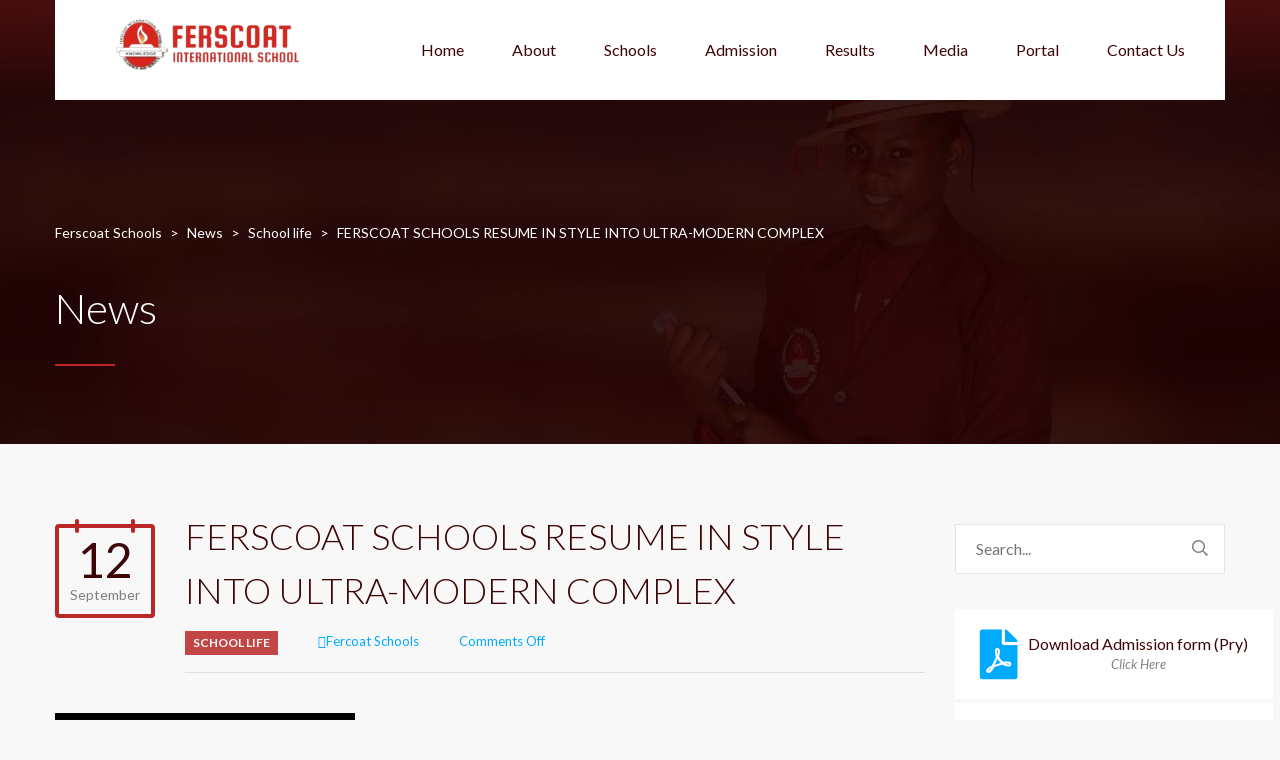

--- FILE ---
content_type: text/html; charset=UTF-8
request_url: https://ferscoat.com/ferscoat-schools-resume-in-style-into-ultra-modern-complex/
body_size: 19070
content:
<!DOCTYPE html>
<html lang="en-US" prefix="og: https://ogp.me/ns#" class="no-js">
<head>
	<meta charset="UTF-8">
	<meta http-equiv="X-UA-Compatible" content="IE=edge">
	<meta name="viewport" content="width=device-width, initial-scale=1, user-scalable=0">
	<link rel="profile" href="http://gmpg.org/xfn/11">
	<link rel="pingback" href="https://ferscoat.com/xmlrpc.php">

	
<!-- Search Engine Optimization by Rank Math PRO - https://rankmath.com/ -->
<title>FERSCOAT SCHOOLS RESUME IN STYLE INTO ULTRA-MODERN COMPLEX - Ferscoat Schools</title>
<meta name="description" content="Ferscoat school will resume in a grand style in its ultra-modern complex as all schools in Lagos State open for the new academic session on Monday."/>
<meta name="robots" content="follow, index, max-snippet:-1, max-video-preview:-1, max-image-preview:large"/>
<link rel="canonical" href="https://ferscoat.com/ferscoat-schools-resume-in-style-into-ultra-modern-complex/" />
<meta property="og:locale" content="en_US" />
<meta property="og:type" content="article" />
<meta property="og:title" content="FERSCOAT SCHOOLS RESUME IN STYLE INTO ULTRA-MODERN COMPLEX - Ferscoat Schools" />
<meta property="og:description" content="Ferscoat school will resume in a grand style in its ultra-modern complex as all schools in Lagos State open for the new academic session on Monday." />
<meta property="og:url" content="https://ferscoat.com/ferscoat-schools-resume-in-style-into-ultra-modern-complex/" />
<meta property="og:site_name" content="Ferscoat Schools" />
<meta property="article:section" content="School life" />
<meta property="og:updated_time" content="2022-09-14T18:26:00+00:00" />
<meta property="og:image" content="https://ferscoat.com/wp-content/uploads/2022/09/Ferscoat-New-School.jpg" />
<meta property="og:image:secure_url" content="https://ferscoat.com/wp-content/uploads/2022/09/Ferscoat-New-School.jpg" />
<meta property="og:image:width" content="600" />
<meta property="og:image:height" content="519" />
<meta property="og:image:alt" content="FERSCOAT SCHOOLS RESUME IN STYLE INTO ULTRA-MODERN COMPLEX" />
<meta property="og:image:type" content="image/jpeg" />
<meta property="article:published_time" content="2022-09-12T13:24:16+00:00" />
<meta property="article:modified_time" content="2022-09-14T18:26:00+00:00" />
<meta name="twitter:card" content="summary_large_image" />
<meta name="twitter:title" content="FERSCOAT SCHOOLS RESUME IN STYLE INTO ULTRA-MODERN COMPLEX - Ferscoat Schools" />
<meta name="twitter:description" content="Ferscoat school will resume in a grand style in its ultra-modern complex as all schools in Lagos State open for the new academic session on Monday." />
<meta name="twitter:image" content="https://ferscoat.com/wp-content/uploads/2022/09/Ferscoat-New-School.jpg" />
<meta name="twitter:label1" content="Written by" />
<meta name="twitter:data1" content="Fercoat Schools" />
<meta name="twitter:label2" content="Time to read" />
<meta name="twitter:data2" content="1 minute" />
<script type="application/ld+json" class="rank-math-schema-pro">{"@context":"https://schema.org","@graph":[{"@type":["EducationalOrganization","Organization"],"@id":"https://ferscoat.com/#organization","name":"Ferscoat Schools","url":"https://ferscoat.com","logo":{"@type":"ImageObject","@id":"https://ferscoat.com/#logo","url":"https://ferscoat.com/wp-content/uploads/2022/06/logo-removebg-preview-1.png","contentUrl":"https://ferscoat.com/wp-content/uploads/2022/06/logo-removebg-preview-1.png","caption":"Ferscoat Schools","inLanguage":"en-US","width":"180","height":"42"}},{"@type":"WebSite","@id":"https://ferscoat.com/#website","url":"https://ferscoat.com","name":"Ferscoat Schools","alternateName":"Ferscoat international schools","publisher":{"@id":"https://ferscoat.com/#organization"},"inLanguage":"en-US"},{"@type":"ImageObject","@id":"https://ferscoat.com/wp-content/uploads/2022/09/Ferscoat-New-School.jpg","url":"https://ferscoat.com/wp-content/uploads/2022/09/Ferscoat-New-School.jpg","width":"600","height":"519","inLanguage":"en-US"},{"@type":"WebPage","@id":"https://ferscoat.com/ferscoat-schools-resume-in-style-into-ultra-modern-complex/#webpage","url":"https://ferscoat.com/ferscoat-schools-resume-in-style-into-ultra-modern-complex/","name":"FERSCOAT SCHOOLS RESUME IN STYLE INTO ULTRA-MODERN COMPLEX - Ferscoat Schools","datePublished":"2022-09-12T13:24:16+00:00","dateModified":"2022-09-14T18:26:00+00:00","isPartOf":{"@id":"https://ferscoat.com/#website"},"primaryImageOfPage":{"@id":"https://ferscoat.com/wp-content/uploads/2022/09/Ferscoat-New-School.jpg"},"inLanguage":"en-US"},{"@type":"Person","@id":"https://ferscoat.com/author/fercoat-schools/","name":"Fercoat Schools","url":"https://ferscoat.com/author/fercoat-schools/","image":{"@type":"ImageObject","@id":"https://secure.gravatar.com/avatar/104808496f89f1ed2721f12fdcdebbeba8dc97e4337974c8e6b02f2e6257c235?s=96&amp;d=mm&amp;r=g","url":"https://secure.gravatar.com/avatar/104808496f89f1ed2721f12fdcdebbeba8dc97e4337974c8e6b02f2e6257c235?s=96&amp;d=mm&amp;r=g","caption":"Fercoat Schools","inLanguage":"en-US"},"sameAs":["https://ferscoat.com"],"worksFor":{"@id":"https://ferscoat.com/#organization"}},{"@type":"BlogPosting","headline":"FERSCOAT SCHOOLS RESUME IN STYLE INTO ULTRA-MODERN COMPLEX - Ferscoat Schools","datePublished":"2022-09-12T13:24:16+00:00","dateModified":"2022-09-14T18:26:00+00:00","articleSection":"School life","author":{"@id":"https://ferscoat.com/author/fercoat-schools/","name":"Fercoat Schools"},"publisher":{"@id":"https://ferscoat.com/#organization"},"description":"Ferscoat school will resume in a grand style in its ultra-modern complex as all schools in Lagos State open for the new academic session on Monday.","name":"FERSCOAT SCHOOLS RESUME IN STYLE INTO ULTRA-MODERN COMPLEX - Ferscoat Schools","@id":"https://ferscoat.com/ferscoat-schools-resume-in-style-into-ultra-modern-complex/#richSnippet","isPartOf":{"@id":"https://ferscoat.com/ferscoat-schools-resume-in-style-into-ultra-modern-complex/#webpage"},"image":{"@id":"https://ferscoat.com/wp-content/uploads/2022/09/Ferscoat-New-School.jpg"},"inLanguage":"en-US","mainEntityOfPage":{"@id":"https://ferscoat.com/ferscoat-schools-resume-in-style-into-ultra-modern-complex/#webpage"}}]}</script>
<!-- /Rank Math WordPress SEO plugin -->

<script type='application/javascript'  id='pys-version-script'>console.log('PixelYourSite Free version 11.1.5.2');</script>
<link rel='dns-prefetch' href='//fonts.googleapis.com' />
<link rel="alternate" type="application/rss+xml" title="Ferscoat Schools &raquo; Feed" href="https://ferscoat.com/feed/" />
<link rel="alternate" type="application/rss+xml" title="Ferscoat Schools &raquo; Comments Feed" href="https://ferscoat.com/comments/feed/" />
<link rel="alternate" title="oEmbed (JSON)" type="application/json+oembed" href="https://ferscoat.com/wp-json/oembed/1.0/embed?url=https%3A%2F%2Fferscoat.com%2Fferscoat-schools-resume-in-style-into-ultra-modern-complex%2F" />
<link rel="alternate" title="oEmbed (XML)" type="text/xml+oembed" href="https://ferscoat.com/wp-json/oembed/1.0/embed?url=https%3A%2F%2Fferscoat.com%2Fferscoat-schools-resume-in-style-into-ultra-modern-complex%2F&#038;format=xml" />
<style id='wp-img-auto-sizes-contain-inline-css' type='text/css'>
img:is([sizes=auto i],[sizes^="auto," i]){contain-intrinsic-size:3000px 1500px}
/*# sourceURL=wp-img-auto-sizes-contain-inline-css */
</style>
<style id='wp-block-library-inline-css' type='text/css'>
:root{--wp-block-synced-color:#7a00df;--wp-block-synced-color--rgb:122,0,223;--wp-bound-block-color:var(--wp-block-synced-color);--wp-editor-canvas-background:#ddd;--wp-admin-theme-color:#007cba;--wp-admin-theme-color--rgb:0,124,186;--wp-admin-theme-color-darker-10:#006ba1;--wp-admin-theme-color-darker-10--rgb:0,107,160.5;--wp-admin-theme-color-darker-20:#005a87;--wp-admin-theme-color-darker-20--rgb:0,90,135;--wp-admin-border-width-focus:2px}@media (min-resolution:192dpi){:root{--wp-admin-border-width-focus:1.5px}}.wp-element-button{cursor:pointer}:root .has-very-light-gray-background-color{background-color:#eee}:root .has-very-dark-gray-background-color{background-color:#313131}:root .has-very-light-gray-color{color:#eee}:root .has-very-dark-gray-color{color:#313131}:root .has-vivid-green-cyan-to-vivid-cyan-blue-gradient-background{background:linear-gradient(135deg,#00d084,#0693e3)}:root .has-purple-crush-gradient-background{background:linear-gradient(135deg,#34e2e4,#4721fb 50%,#ab1dfe)}:root .has-hazy-dawn-gradient-background{background:linear-gradient(135deg,#faaca8,#dad0ec)}:root .has-subdued-olive-gradient-background{background:linear-gradient(135deg,#fafae1,#67a671)}:root .has-atomic-cream-gradient-background{background:linear-gradient(135deg,#fdd79a,#004a59)}:root .has-nightshade-gradient-background{background:linear-gradient(135deg,#330968,#31cdcf)}:root .has-midnight-gradient-background{background:linear-gradient(135deg,#020381,#2874fc)}:root{--wp--preset--font-size--normal:16px;--wp--preset--font-size--huge:42px}.has-regular-font-size{font-size:1em}.has-larger-font-size{font-size:2.625em}.has-normal-font-size{font-size:var(--wp--preset--font-size--normal)}.has-huge-font-size{font-size:var(--wp--preset--font-size--huge)}.has-text-align-center{text-align:center}.has-text-align-left{text-align:left}.has-text-align-right{text-align:right}.has-fit-text{white-space:nowrap!important}#end-resizable-editor-section{display:none}.aligncenter{clear:both}.items-justified-left{justify-content:flex-start}.items-justified-center{justify-content:center}.items-justified-right{justify-content:flex-end}.items-justified-space-between{justify-content:space-between}.screen-reader-text{border:0;clip-path:inset(50%);height:1px;margin:-1px;overflow:hidden;padding:0;position:absolute;width:1px;word-wrap:normal!important}.screen-reader-text:focus{background-color:#ddd;clip-path:none;color:#444;display:block;font-size:1em;height:auto;left:5px;line-height:normal;padding:15px 23px 14px;text-decoration:none;top:5px;width:auto;z-index:100000}html :where(.has-border-color){border-style:solid}html :where([style*=border-top-color]){border-top-style:solid}html :where([style*=border-right-color]){border-right-style:solid}html :where([style*=border-bottom-color]){border-bottom-style:solid}html :where([style*=border-left-color]){border-left-style:solid}html :where([style*=border-width]){border-style:solid}html :where([style*=border-top-width]){border-top-style:solid}html :where([style*=border-right-width]){border-right-style:solid}html :where([style*=border-bottom-width]){border-bottom-style:solid}html :where([style*=border-left-width]){border-left-style:solid}html :where(img[class*=wp-image-]){height:auto;max-width:100%}:where(figure){margin:0 0 1em}html :where(.is-position-sticky){--wp-admin--admin-bar--position-offset:var(--wp-admin--admin-bar--height,0px)}@media screen and (max-width:600px){html :where(.is-position-sticky){--wp-admin--admin-bar--position-offset:0px}}

/*# sourceURL=wp-block-library-inline-css */
</style><style id='wp-block-columns-inline-css' type='text/css'>
.wp-block-columns{box-sizing:border-box;display:flex;flex-wrap:wrap!important}@media (min-width:782px){.wp-block-columns{flex-wrap:nowrap!important}}.wp-block-columns{align-items:normal!important}.wp-block-columns.are-vertically-aligned-top{align-items:flex-start}.wp-block-columns.are-vertically-aligned-center{align-items:center}.wp-block-columns.are-vertically-aligned-bottom{align-items:flex-end}@media (max-width:781px){.wp-block-columns:not(.is-not-stacked-on-mobile)>.wp-block-column{flex-basis:100%!important}}@media (min-width:782px){.wp-block-columns:not(.is-not-stacked-on-mobile)>.wp-block-column{flex-basis:0;flex-grow:1}.wp-block-columns:not(.is-not-stacked-on-mobile)>.wp-block-column[style*=flex-basis]{flex-grow:0}}.wp-block-columns.is-not-stacked-on-mobile{flex-wrap:nowrap!important}.wp-block-columns.is-not-stacked-on-mobile>.wp-block-column{flex-basis:0;flex-grow:1}.wp-block-columns.is-not-stacked-on-mobile>.wp-block-column[style*=flex-basis]{flex-grow:0}:where(.wp-block-columns){margin-bottom:1.75em}:where(.wp-block-columns.has-background){padding:1.25em 2.375em}.wp-block-column{flex-grow:1;min-width:0;overflow-wrap:break-word;word-break:break-word}.wp-block-column.is-vertically-aligned-top{align-self:flex-start}.wp-block-column.is-vertically-aligned-center{align-self:center}.wp-block-column.is-vertically-aligned-bottom{align-self:flex-end}.wp-block-column.is-vertically-aligned-stretch{align-self:stretch}.wp-block-column.is-vertically-aligned-bottom,.wp-block-column.is-vertically-aligned-center,.wp-block-column.is-vertically-aligned-top{width:100%}
/*# sourceURL=https://ferscoat.com/wp-includes/blocks/columns/style.min.css */
</style>
<style id='global-styles-inline-css' type='text/css'>
:root{--wp--preset--aspect-ratio--square: 1;--wp--preset--aspect-ratio--4-3: 4/3;--wp--preset--aspect-ratio--3-4: 3/4;--wp--preset--aspect-ratio--3-2: 3/2;--wp--preset--aspect-ratio--2-3: 2/3;--wp--preset--aspect-ratio--16-9: 16/9;--wp--preset--aspect-ratio--9-16: 9/16;--wp--preset--color--black: #000000;--wp--preset--color--cyan-bluish-gray: #abb8c3;--wp--preset--color--white: #ffffff;--wp--preset--color--pale-pink: #f78da7;--wp--preset--color--vivid-red: #cf2e2e;--wp--preset--color--luminous-vivid-orange: #ff6900;--wp--preset--color--luminous-vivid-amber: #fcb900;--wp--preset--color--light-green-cyan: #7bdcb5;--wp--preset--color--vivid-green-cyan: #00d084;--wp--preset--color--pale-cyan-blue: #8ed1fc;--wp--preset--color--vivid-cyan-blue: #0693e3;--wp--preset--color--vivid-purple: #9b51e0;--wp--preset--gradient--vivid-cyan-blue-to-vivid-purple: linear-gradient(135deg,rgb(6,147,227) 0%,rgb(155,81,224) 100%);--wp--preset--gradient--light-green-cyan-to-vivid-green-cyan: linear-gradient(135deg,rgb(122,220,180) 0%,rgb(0,208,130) 100%);--wp--preset--gradient--luminous-vivid-amber-to-luminous-vivid-orange: linear-gradient(135deg,rgb(252,185,0) 0%,rgb(255,105,0) 100%);--wp--preset--gradient--luminous-vivid-orange-to-vivid-red: linear-gradient(135deg,rgb(255,105,0) 0%,rgb(207,46,46) 100%);--wp--preset--gradient--very-light-gray-to-cyan-bluish-gray: linear-gradient(135deg,rgb(238,238,238) 0%,rgb(169,184,195) 100%);--wp--preset--gradient--cool-to-warm-spectrum: linear-gradient(135deg,rgb(74,234,220) 0%,rgb(151,120,209) 20%,rgb(207,42,186) 40%,rgb(238,44,130) 60%,rgb(251,105,98) 80%,rgb(254,248,76) 100%);--wp--preset--gradient--blush-light-purple: linear-gradient(135deg,rgb(255,206,236) 0%,rgb(152,150,240) 100%);--wp--preset--gradient--blush-bordeaux: linear-gradient(135deg,rgb(254,205,165) 0%,rgb(254,45,45) 50%,rgb(107,0,62) 100%);--wp--preset--gradient--luminous-dusk: linear-gradient(135deg,rgb(255,203,112) 0%,rgb(199,81,192) 50%,rgb(65,88,208) 100%);--wp--preset--gradient--pale-ocean: linear-gradient(135deg,rgb(255,245,203) 0%,rgb(182,227,212) 50%,rgb(51,167,181) 100%);--wp--preset--gradient--electric-grass: linear-gradient(135deg,rgb(202,248,128) 0%,rgb(113,206,126) 100%);--wp--preset--gradient--midnight: linear-gradient(135deg,rgb(2,3,129) 0%,rgb(40,116,252) 100%);--wp--preset--font-size--small: 13px;--wp--preset--font-size--medium: 20px;--wp--preset--font-size--large: 36px;--wp--preset--font-size--x-large: 42px;--wp--preset--spacing--20: 0.44rem;--wp--preset--spacing--30: 0.67rem;--wp--preset--spacing--40: 1rem;--wp--preset--spacing--50: 1.5rem;--wp--preset--spacing--60: 2.25rem;--wp--preset--spacing--70: 3.38rem;--wp--preset--spacing--80: 5.06rem;--wp--preset--shadow--natural: 6px 6px 9px rgba(0, 0, 0, 0.2);--wp--preset--shadow--deep: 12px 12px 50px rgba(0, 0, 0, 0.4);--wp--preset--shadow--sharp: 6px 6px 0px rgba(0, 0, 0, 0.2);--wp--preset--shadow--outlined: 6px 6px 0px -3px rgb(255, 255, 255), 6px 6px rgb(0, 0, 0);--wp--preset--shadow--crisp: 6px 6px 0px rgb(0, 0, 0);}:where(.is-layout-flex){gap: 0.5em;}:where(.is-layout-grid){gap: 0.5em;}body .is-layout-flex{display: flex;}.is-layout-flex{flex-wrap: wrap;align-items: center;}.is-layout-flex > :is(*, div){margin: 0;}body .is-layout-grid{display: grid;}.is-layout-grid > :is(*, div){margin: 0;}:where(.wp-block-columns.is-layout-flex){gap: 2em;}:where(.wp-block-columns.is-layout-grid){gap: 2em;}:where(.wp-block-post-template.is-layout-flex){gap: 1.25em;}:where(.wp-block-post-template.is-layout-grid){gap: 1.25em;}.has-black-color{color: var(--wp--preset--color--black) !important;}.has-cyan-bluish-gray-color{color: var(--wp--preset--color--cyan-bluish-gray) !important;}.has-white-color{color: var(--wp--preset--color--white) !important;}.has-pale-pink-color{color: var(--wp--preset--color--pale-pink) !important;}.has-vivid-red-color{color: var(--wp--preset--color--vivid-red) !important;}.has-luminous-vivid-orange-color{color: var(--wp--preset--color--luminous-vivid-orange) !important;}.has-luminous-vivid-amber-color{color: var(--wp--preset--color--luminous-vivid-amber) !important;}.has-light-green-cyan-color{color: var(--wp--preset--color--light-green-cyan) !important;}.has-vivid-green-cyan-color{color: var(--wp--preset--color--vivid-green-cyan) !important;}.has-pale-cyan-blue-color{color: var(--wp--preset--color--pale-cyan-blue) !important;}.has-vivid-cyan-blue-color{color: var(--wp--preset--color--vivid-cyan-blue) !important;}.has-vivid-purple-color{color: var(--wp--preset--color--vivid-purple) !important;}.has-black-background-color{background-color: var(--wp--preset--color--black) !important;}.has-cyan-bluish-gray-background-color{background-color: var(--wp--preset--color--cyan-bluish-gray) !important;}.has-white-background-color{background-color: var(--wp--preset--color--white) !important;}.has-pale-pink-background-color{background-color: var(--wp--preset--color--pale-pink) !important;}.has-vivid-red-background-color{background-color: var(--wp--preset--color--vivid-red) !important;}.has-luminous-vivid-orange-background-color{background-color: var(--wp--preset--color--luminous-vivid-orange) !important;}.has-luminous-vivid-amber-background-color{background-color: var(--wp--preset--color--luminous-vivid-amber) !important;}.has-light-green-cyan-background-color{background-color: var(--wp--preset--color--light-green-cyan) !important;}.has-vivid-green-cyan-background-color{background-color: var(--wp--preset--color--vivid-green-cyan) !important;}.has-pale-cyan-blue-background-color{background-color: var(--wp--preset--color--pale-cyan-blue) !important;}.has-vivid-cyan-blue-background-color{background-color: var(--wp--preset--color--vivid-cyan-blue) !important;}.has-vivid-purple-background-color{background-color: var(--wp--preset--color--vivid-purple) !important;}.has-black-border-color{border-color: var(--wp--preset--color--black) !important;}.has-cyan-bluish-gray-border-color{border-color: var(--wp--preset--color--cyan-bluish-gray) !important;}.has-white-border-color{border-color: var(--wp--preset--color--white) !important;}.has-pale-pink-border-color{border-color: var(--wp--preset--color--pale-pink) !important;}.has-vivid-red-border-color{border-color: var(--wp--preset--color--vivid-red) !important;}.has-luminous-vivid-orange-border-color{border-color: var(--wp--preset--color--luminous-vivid-orange) !important;}.has-luminous-vivid-amber-border-color{border-color: var(--wp--preset--color--luminous-vivid-amber) !important;}.has-light-green-cyan-border-color{border-color: var(--wp--preset--color--light-green-cyan) !important;}.has-vivid-green-cyan-border-color{border-color: var(--wp--preset--color--vivid-green-cyan) !important;}.has-pale-cyan-blue-border-color{border-color: var(--wp--preset--color--pale-cyan-blue) !important;}.has-vivid-cyan-blue-border-color{border-color: var(--wp--preset--color--vivid-cyan-blue) !important;}.has-vivid-purple-border-color{border-color: var(--wp--preset--color--vivid-purple) !important;}.has-vivid-cyan-blue-to-vivid-purple-gradient-background{background: var(--wp--preset--gradient--vivid-cyan-blue-to-vivid-purple) !important;}.has-light-green-cyan-to-vivid-green-cyan-gradient-background{background: var(--wp--preset--gradient--light-green-cyan-to-vivid-green-cyan) !important;}.has-luminous-vivid-amber-to-luminous-vivid-orange-gradient-background{background: var(--wp--preset--gradient--luminous-vivid-amber-to-luminous-vivid-orange) !important;}.has-luminous-vivid-orange-to-vivid-red-gradient-background{background: var(--wp--preset--gradient--luminous-vivid-orange-to-vivid-red) !important;}.has-very-light-gray-to-cyan-bluish-gray-gradient-background{background: var(--wp--preset--gradient--very-light-gray-to-cyan-bluish-gray) !important;}.has-cool-to-warm-spectrum-gradient-background{background: var(--wp--preset--gradient--cool-to-warm-spectrum) !important;}.has-blush-light-purple-gradient-background{background: var(--wp--preset--gradient--blush-light-purple) !important;}.has-blush-bordeaux-gradient-background{background: var(--wp--preset--gradient--blush-bordeaux) !important;}.has-luminous-dusk-gradient-background{background: var(--wp--preset--gradient--luminous-dusk) !important;}.has-pale-ocean-gradient-background{background: var(--wp--preset--gradient--pale-ocean) !important;}.has-electric-grass-gradient-background{background: var(--wp--preset--gradient--electric-grass) !important;}.has-midnight-gradient-background{background: var(--wp--preset--gradient--midnight) !important;}.has-small-font-size{font-size: var(--wp--preset--font-size--small) !important;}.has-medium-font-size{font-size: var(--wp--preset--font-size--medium) !important;}.has-large-font-size{font-size: var(--wp--preset--font-size--large) !important;}.has-x-large-font-size{font-size: var(--wp--preset--font-size--x-large) !important;}
:where(.wp-block-columns.is-layout-flex){gap: 2em;}:where(.wp-block-columns.is-layout-grid){gap: 2em;}
/*# sourceURL=global-styles-inline-css */
</style>
<style id='core-block-supports-inline-css' type='text/css'>
.wp-container-core-columns-is-layout-9d6595d7{flex-wrap:nowrap;}
/*# sourceURL=core-block-supports-inline-css */
</style>

<style id='classic-theme-styles-inline-css' type='text/css'>
/*! This file is auto-generated */
.wp-block-button__link{color:#fff;background-color:#32373c;border-radius:9999px;box-shadow:none;text-decoration:none;padding:calc(.667em + 2px) calc(1.333em + 2px);font-size:1.125em}.wp-block-file__button{background:#32373c;color:#fff;text-decoration:none}
/*# sourceURL=/wp-includes/css/classic-themes.min.css */
</style>
<link rel='stylesheet' id='wpo_min-header-0-css' href='https://ferscoat.com/wp-content/cache/wpo-minify/1766725581/assets/wpo-minify-header-1168dc65.min.css' type='text/css' media='all' />
<!--n2css--><!--n2js--><script type="text/javascript" src="https://ferscoat.com/wp-includes/js/jquery/jquery.min.js" id="jquery-core-js"></script>
<script type="text/javascript" src="https://ferscoat.com/wp-includes/js/jquery/jquery-migrate.min.js" id="jquery-migrate-js"></script>
<script type="text/javascript" id="stm-lms-lms-js-extra">
/* <![CDATA[ */
var stm_lms_vars = {"symbol":"$","position":"left","currency_thousands":",","wp_rest_nonce":"69d8395e91","translate":{"delete":"Are you sure you want to delete this course from cart?"}};
//# sourceURL=stm-lms-lms-js-extra
/* ]]> */
</script>
<script type="text/javascript" src="https://ferscoat.com/wp-content/plugins/masterstudy-lms-learning-management-system/_core/assets/js/lms.js" id="stm-lms-lms-js"></script>
<script type="text/javascript" src="https://ferscoat.com/wp-content/plugins/pixelyoursite/dist/scripts/jquery.bind-first-0.2.3.min.js" id="jquery-bind-first-js"></script>
<script type="text/javascript" src="https://ferscoat.com/wp-content/plugins/pixelyoursite/dist/scripts/js.cookie-2.1.3.min.js" id="js-cookie-pys-js"></script>
<script type="text/javascript" src="https://ferscoat.com/wp-content/plugins/pixelyoursite/dist/scripts/tld.min.js" id="js-tld-js"></script>
<script type="text/javascript" id="pys-js-extra">
/* <![CDATA[ */
var pysOptions = {"staticEvents":{"facebook":{"init_event":[{"delay":0,"type":"static","ajaxFire":false,"name":"PageView","pixelIds":["213511441356602"],"eventID":"7e6f0b6b-5468-4215-aad0-960e306f958e","params":{"post_category":"School life","page_title":"FERSCOAT SCHOOLS RESUME IN STYLE INTO ULTRA-MODERN COMPLEX","post_type":"post","post_id":4017,"plugin":"PixelYourSite","user_role":"guest","event_url":"ferscoat.com/ferscoat-schools-resume-in-style-into-ultra-modern-complex/"},"e_id":"init_event","ids":[],"hasTimeWindow":false,"timeWindow":0,"woo_order":"","edd_order":""}]}},"dynamicEvents":[],"triggerEvents":[],"triggerEventTypes":[],"facebook":{"pixelIds":["213511441356602"],"advancedMatching":[],"advancedMatchingEnabled":false,"removeMetadata":false,"wooVariableAsSimple":false,"serverApiEnabled":false,"wooCRSendFromServer":false,"send_external_id":null,"enabled_medical":false,"do_not_track_medical_param":["event_url","post_title","page_title","landing_page","content_name","categories","category_name","tags"],"meta_ldu":false},"debug":"","siteUrl":"https://ferscoat.com","ajaxUrl":"https://ferscoat.com/wp-admin/admin-ajax.php","ajax_event":"7621d18160","enable_remove_download_url_param":"1","cookie_duration":"7","last_visit_duration":"60","enable_success_send_form":"","ajaxForServerEvent":"1","ajaxForServerStaticEvent":"1","useSendBeacon":"1","send_external_id":"1","external_id_expire":"180","track_cookie_for_subdomains":"1","google_consent_mode":"1","gdpr":{"ajax_enabled":false,"all_disabled_by_api":false,"facebook_disabled_by_api":false,"analytics_disabled_by_api":false,"google_ads_disabled_by_api":false,"pinterest_disabled_by_api":false,"bing_disabled_by_api":false,"reddit_disabled_by_api":false,"externalID_disabled_by_api":false,"facebook_prior_consent_enabled":true,"analytics_prior_consent_enabled":true,"google_ads_prior_consent_enabled":null,"pinterest_prior_consent_enabled":true,"bing_prior_consent_enabled":true,"cookiebot_integration_enabled":false,"cookiebot_facebook_consent_category":"marketing","cookiebot_analytics_consent_category":"statistics","cookiebot_tiktok_consent_category":"marketing","cookiebot_google_ads_consent_category":"marketing","cookiebot_pinterest_consent_category":"marketing","cookiebot_bing_consent_category":"marketing","consent_magic_integration_enabled":false,"real_cookie_banner_integration_enabled":false,"cookie_notice_integration_enabled":false,"cookie_law_info_integration_enabled":false,"analytics_storage":{"enabled":true,"value":"granted","filter":false},"ad_storage":{"enabled":true,"value":"granted","filter":false},"ad_user_data":{"enabled":true,"value":"granted","filter":false},"ad_personalization":{"enabled":true,"value":"granted","filter":false}},"cookie":{"disabled_all_cookie":false,"disabled_start_session_cookie":false,"disabled_advanced_form_data_cookie":false,"disabled_landing_page_cookie":false,"disabled_first_visit_cookie":false,"disabled_trafficsource_cookie":false,"disabled_utmTerms_cookie":false,"disabled_utmId_cookie":false},"tracking_analytics":{"TrafficSource":"direct","TrafficLanding":"undefined","TrafficUtms":[],"TrafficUtmsId":[]},"GATags":{"ga_datalayer_type":"default","ga_datalayer_name":"dataLayerPYS"},"woo":{"enabled":false},"edd":{"enabled":false},"cache_bypass":"1768680853"};
//# sourceURL=pys-js-extra
/* ]]> */
</script>
<script type="text/javascript" src="https://ferscoat.com/wp-content/plugins/pixelyoursite/dist/scripts/public.js" id="pys-js"></script>
<script></script><link rel="https://api.w.org/" href="https://ferscoat.com/wp-json/" /><link rel="alternate" title="JSON" type="application/json" href="https://ferscoat.com/wp-json/wp/v2/posts/4017" /><link rel="EditURI" type="application/rsd+xml" title="RSD" href="https://ferscoat.com/xmlrpc.php?rsd" />
<meta name="generator" content="WordPress 6.9" />
<link rel='shortlink' href='https://ferscoat.com/?p=4017' />
	<script type="text/javascript">
		var stm_lms_ajaxurl = 'https://ferscoat.com/wp-admin/admin-ajax.php';
		var stm_lms_resturl = 'https://ferscoat.com/wp-json/stm-lms/v1';
		var ms_lms_resturl = 'https://ferscoat.com/wp-json/masterstudy-lms/v2';
		var ms_lms_nonce = '69d8395e91';
		var stm_ajax_add_pear_hb = '5302132721';
			</script>
	<style>
		.vue_is_disabled {
			display: none;
		}
		#wp-admin-bar-lms-settings img {
			max-width: 16px;
			vertical-align: sub;
		}
	</style>
		<script>
		var stm_lms_nonces = {"stm_install_starter_theme":"0293354ddd","load_modal":"46853ba5fd","load_content":"6bb8692243","start_quiz":"d62b4466f8","user_answers":"5ffa68b209","get_order_info":"d8eb32a20a","user_orders":"d70c5ec4cf","stm_lms_get_instructor_courses":"05331355c5","stm_lms_add_comment":"f241b6c8e2","stm_lms_manage_students":"a84afb5f7d","stm_lms_get_comments":"41154cbb16","stm_lms_login":"7d90088fc0","stm_lms_register":"4b96652907","stm_lms_become_instructor":"ec2b129230","stm_lms_enterprise":"7b42caebe6","stm_lms_get_user_courses":"1a461cc6f3","stm_lms_get_user_quizzes":"d58ab0d139","stm_lms_wishlist":"c261489057","stm_lms_save_user_info":"da21db20f9","stm_lms_lost_password":"cda821e216","stm_lms_change_avatar":"75050deea6","stm_lms_delete_avatar":"098825cbdc","stm_lms_complete_lesson":"874cd197d7","stm_lms_use_membership":"6e9221db93","stm_lms_change_featured":"ca94b2997f","stm_lms_delete_course_subscription":"9e0fe62f93","stm_lms_get_reviews":"573b16d051","stm_lms_add_review":"d16c4b0e12","stm_lms_add_to_cart":"ec4842dd83","stm_lms_delete_from_cart":"ae5fabcb45","stm_lms_purchase":"ade82b4de6","stm_lms_send_message":"f26a68851d","stm_lms_get_user_conversations":"673c606801","stm_lms_get_user_messages":"ee4b1e0b2d","stm_lms_clear_new_messages":"9c27fed208","wpcfto_save_settings":"512b772033","stm_lms_tables_update":"1857d75884","stm_lms_get_enterprise_groups":"c610c770fb","stm_lms_get_enterprise_group":"656d51f49b","stm_lms_add_enterprise_group":"fa781c2e37","stm_lms_delete_enterprise_group":"f0ab743515","stm_lms_add_to_cart_enterprise":"db2ca0b645","stm_lms_get_user_ent_courses":"24d4a8cb7b","stm_lms_delete_user_ent_courses":"8e025935cc","stm_lms_add_user_ent_courses":"c48c013a92","stm_lms_change_ent_group_admin":"44a3a1ebb1","stm_lms_delete_user_from_group":"bb0e9f1674","stm_lms_import_groups":"3797589b76","stm_lms_edit_user_answer":"4d8c3aa89f","stm_lms_get_user_points_history":"4536e39346","stm_lms_buy_for_points":"e7c79c7991","stm_lms_get_point_users":"0f69324801","stm_lms_get_user_points_history_admin":"4045bcb12f","stm_lms_change_points":"07eec3facb","stm_lms_delete_points":"406d842bb4","stm_lms_get_user_bundles":"079ce42120","stm_lms_change_bundle_status":"931ac84f2a","stm_lms_delete_bundle":"457c67dc00","stm_lms_check_certificate_code":"f5d6c27913","stm_lms_get_google_classroom_courses":"1cab7ea00c","stm_lms_get_google_classroom_course":"d963b4935a","stm_lms_get_google_classroom_publish_course":"0ab07a2cb3","stm_lms_get_g_c_get_archive_page":"f1b8dc00fb","install_zoom_addon":"449f1d59eb","stm_lms_get_course_cookie_redirect":"753f40010e","stm_get_certificates":"f131413694","stm_get_certificate_fields":"98e7b213c4","stm_save_certificate":"830232d03f","stm_upload_certificate_images":"6d058a4e33","stm_generate_certificates_preview":"586be58637","stm_save_default_certificate":"37bdbdab1b","stm_delete_default_certificate":"574835a863","stm_save_certificate_category":"12aa38b6ce","stm_delete_certificate_category":"5202d47e43","stm_get_certificate_categories":"d2647081a6","stm_get_certificate":"7d2876c120","stm_delete_certificate":"7774996da7","stm_lms_get_users_submissions":"9313e24490","stm_lms_update_user_status":"9b52eb9376","stm_lms_hide_become_instructor_notice":"4f3ca7e69b","stm_lms_ban_user":"413253535f","stm_lms_save_forms":"0b1f496ec8","stm_lms_get_forms":"9c3452db2f","stm_lms_upload_form_file":"33f2f02531","stm_lms_dashboard_get_course_students":"ce71f51d09","stm_lms_dashboard_delete_user_from_course":"6e34c9871e","stm_lms_dashboard_add_user_to_course":"f7f5c6075a","stm_lms_dashboard_import_users_to_course":"e335302d74","stm_lms_dashboard_export_course_students_to_csv":"b65f8f3996","stm_lms_add_to_cart_guest":"7a5621e129","stm_lms_fast_login":"a5832e6d30","stm_lms_fast_register":"f8f5fac982","stm_lms_change_lms_author":"905d92ef44","stm_lms_add_student_manually":"33ec64166a","stm_lms_change_course_status":"2759556e8c","stm_lms_total_progress":"91cfa18af1","stm_lms_add_h5p_result":"5a31913ce4","stm_lms_toggle_buying":"43f343cb50","stm_lms_logout":"a24396f9f5","stm_lms_restore_password":"5d71f5d651","stm_lms_hide_announcement":"c9523494c7","stm_lms_get_curriculum_v2":"218ad44004","stm_lms_dashboard_get_student_progress":"14b74b47f7","stm_lms_dashboard_set_student_item_progress":"10fef50d7c","stm_lms_dashboard_reset_student_progress":"2ba3fdf095","stm_lms_dashboard_get_courses_list":"06e1a9bd70","stm_lms_dashboard_get_student_assignments":"3c327ca39d","stm_lms_dashboard_get_student_quizzes":"e1097841a2","stm_lms_dashboard_get_student_quiz":"cc90823d32","stm_lms_wizard_save_settings":"aa23d70afb","stm_lms_wizard_save_business_type":"6d6c27f844","stm_lms_get_enrolled_assingments":"154f7739d8","stm-lms-starter-theme-install":"96cf9259ef","stm_lms_enrolled_quizzes":"f82b35cd16","stm_lms_add_to_cart_subscription":"40e0974feb"};
	</script>
		<style>
		:root {
							--accent-100: rgba(34,122,255,1);
				--accent-70: rgba(34, 122, 255, 0.7);
				--accent-50: rgba(34, 122, 255, 0.5);
				--accent-30: rgba(34, 122, 255, 0.3);
				--accent-10: rgba(34, 122, 255, 0.1);
				--accent-5: rgba(34, 122, 255, 0.05);
				--accent-0: rgba(34, 122, 255, 0);
				--accent-hover: rgba(34, 122, 255, 0.85);
							--warning-100: rgba(255,168,0,1);
				--warning-70: rgba(255, 168, 0, 0.7);
				--warning-50: rgba(255, 168, 0, 0.5);
				--warning-30: rgba(255, 168, 0, 0.3);
				--warning-10: rgba(255, 168, 0, 0.1);
				--warning-5: rgba(255, 168, 0, 0.05);
				--warning-0: rgba(255, 168, 0, 0);
				--warning-hover: rgba(255, 168, 0, 0.85);
							--danger-100: rgba(255,57,69,1);
				--danger-70: rgba(255, 57, 69, 0.7);
				--danger-50: rgba(255, 57, 69, 0.5);
				--danger-30: rgba(255, 57, 69, 0.3);
				--danger-10: rgba(255, 57, 69, 0.1);
				--danger-5: rgba(255, 57, 69, 0.05);
				--danger-0: rgba(255, 57, 69, 0);
				--danger-hover: rgba(255, 57, 69, 0.85);
							--success-100: rgba(97,204,47,1);
				--success-70: rgba(97, 204, 47, 0.7);
				--success-50: rgba(97, 204, 47, 0.5);
				--success-30: rgba(97, 204, 47, 0.3);
				--success-10: rgba(97, 204, 47, 0.1);
				--success-5: rgba(97, 204, 47, 0.05);
				--success-0: rgba(97, 204, 47, 0);
				--success-hover: rgba(97, 204, 47, 0.85);
					}
	</style>
		<script type="text/javascript">
		var stm_wpcfto_ajaxurl = 'https://ferscoat.com/wp-admin/admin-ajax.php';
	</script>

	<style>
		.vue_is_disabled {
			display: none;
		}
	</style>
		<script>
		var stm_wpcfto_nonces = {"wpcfto_save_settings":"512b772033","get_image_url":"80db058026","wpcfto_upload_file":"7480f6ba62","wpcfto_search_posts":"244ca0860b","wpcfto_regenerate_fonts":"08fdb36527","wpcfto_create_term":"31d44940c7"};
	</script>
	<script type="text/javascript">window.wp_data = {"ajax_url":"https:\/\/ferscoat.com\/wp-admin\/admin-ajax.php","is_mobile":false,"load_meal":"c9ce1af59b","review_status":"5654e6d917"};</script>        <script type="text/javascript">
            var smarty_install_plugin = '61c86612c4';
        </script>
        <meta name="generator" content="Powered by WPBakery Page Builder - drag and drop page builder for WordPress."/>
<link rel="icon" href="https://ferscoat.com/wp-content/uploads/2022/06/cropped-Site-Icon-1-32x32.jpg" sizes="32x32" />
<link rel="icon" href="https://ferscoat.com/wp-content/uploads/2022/06/cropped-Site-Icon-1-192x192.jpg" sizes="192x192" />
<link rel="apple-touch-icon" href="https://ferscoat.com/wp-content/uploads/2022/06/cropped-Site-Icon-1-180x180.jpg" />
<meta name="msapplication-TileImage" content="https://ferscoat.com/wp-content/uploads/2022/06/cropped-Site-Icon-1-270x270.jpg" />
<style type="text/css" title="dynamic-css" class="options-output">body{font-family:Lato;}h2,.h2{font-family:Lato;}h3,.h3{font-family:Lato;}h4,.h4{font-family:Lato;}</style>
<noscript><style> .wpb_animate_when_almost_visible { opacity: 1; }</style></noscript><link rel='stylesheet' id='wpo_min-footer-0-css' href='https://ferscoat.com/wp-content/cache/wpo-minify/1766725581/assets/wpo-minify-footer-60a63637.min.css' type='text/css' media='all' />
</head>
<body class="wp-singular post-template-default single single-post postid-4017 single-format-standard wp-theme-smarty stm_lms_button wpb-js-composer js-comp-ver-8.5 vc_responsive">
<div id="wrapper">

	
<div class="header-holder header-holder_view-style_2">
    
    <header id="masthead" class="header header_view-style_2">
        <div class="container">
            <div class="header__content">
                <div class="stm-nav stm-nav_type_header"><ul id="header-nav-menu" class="stm-nav__menu stm-nav__menu_type_header"><li id="menu-item-3604" class="menu-item menu-item-type-post_type menu-item-object-page menu-item-home menu-item-3604"><a href="https://ferscoat.com/">Home</a></li>
<li id="menu-item-3649" class="menu-item menu-item-type-custom menu-item-object-custom menu-item-has-children menu-item-3649"><a>About</a>
<ul class="sub-menu">
	<li id="menu-item-3648" class="menu-item menu-item-type-post_type menu-item-object-page menu-item-3648"><a href="https://ferscoat.com/about-us/">Overview</a></li>
	<li id="menu-item-3665" class="menu-item menu-item-type-post_type menu-item-object-page menu-item-3665"><a href="https://ferscoat.com/meet-our-team/">Leadership Team</a></li>
</ul>
</li>
<li id="menu-item-3473" class="menu-item menu-item-type-custom menu-item-object-custom menu-item-has-children menu-item-3473"><a>Schools</a>
<ul class="sub-menu">
	<li id="menu-item-3753" class="menu-item menu-item-type-post_type menu-item-object-page menu-item-3753"><a href="https://ferscoat.com/primary-school/">Primary School</a></li>
	<li id="menu-item-3752" class="menu-item menu-item-type-post_type menu-item-object-page menu-item-3752"><a href="https://ferscoat.com/secondary-school/">Secondary School</a></li>
	<li id="menu-item-4351" class="menu-item menu-item-type-post_type menu-item-object-page menu-item-4351"><a href="https://ferscoat.com/pre-degree-college/">Pre Degree College</a></li>
</ul>
</li>
<li id="menu-item-3983" class="menu-item menu-item-type-custom menu-item-object-custom menu-item-has-children menu-item-3983"><a>Admission</a>
<ul class="sub-menu">
	<li id="menu-item-3984" class="menu-item menu-item-type-post_type menu-item-object-page menu-item-3984"><a href="https://ferscoat.com/admission-process-primary/">Primary School</a></li>
	<li id="menu-item-3985" class="menu-item menu-item-type-post_type menu-item-object-page menu-item-3985"><a href="https://ferscoat.com/admission-process-secondary/">Secondary School</a></li>
	<li id="menu-item-4349" class="menu-item menu-item-type-post_type menu-item-object-page menu-item-4349"><a href="https://ferscoat.com/pre-degree-college/">Pre Degree College</a></li>
</ul>
</li>
<li id="menu-item-3476" class="menu-item menu-item-type-custom menu-item-object-custom menu-item-has-children menu-item-3476"><a href="#">Results</a>
<ul class="sub-menu">
	<li id="menu-item-3907" class="menu-item menu-item-type-post_type menu-item-object-page menu-item-3907"><a href="https://ferscoat.com/entrance-results/">Entrance Results</a></li>
	<li id="menu-item-3933" class="menu-item menu-item-type-post_type menu-item-object-page menu-item-3933"><a href="https://ferscoat.com/waec-results/">WAEC Results</a></li>
	<li id="menu-item-4435" class="menu-item menu-item-type-post_type menu-item-object-page menu-item-4435"><a href="https://ferscoat.com/jamb-result/">UTME Results</a></li>
</ul>
</li>
<li id="menu-item-3790" class="menu-item menu-item-type-custom menu-item-object-custom menu-item-has-children menu-item-3790"><a>Media</a>
<ul class="sub-menu">
	<li id="menu-item-3763" class="menu-item menu-item-type-post_type menu-item-object-page current_page_parent menu-item-3763"><a href="https://ferscoat.com/news/">News</a></li>
	<li id="menu-item-3765" class="menu-item menu-item-type-post_type menu-item-object-page menu-item-3765"><a href="https://ferscoat.com/gallery/">Gallery</a></li>
</ul>
</li>
<li id="menu-item-3482" class="menu-item menu-item-type-custom menu-item-object-custom menu-item-3482"><a href="https://ferscoat.safsms.cloud/">Portal</a></li>
<li id="menu-item-3485" class="menu-item menu-item-type-post_type menu-item-object-page menu-item-3485"><a href="https://ferscoat.com/contacts/">Contact Us</a></li>
</ul></div>
                <!-- Logo -->
                                    <a href="https://ferscoat.com/" class="logo"
                       title="Ferscoat Schools"><img src="https://ferscoat.com/wp-content/uploads/2025/01/new-logoxx-1.png"
                                                                      alt="Logo"></a>
                            </div><!-- /header__content -->
        </div><!-- /container -->
    </header><!-- /header -->

    <!-- Mobile - Top Bar -->
    <div class="top-bar-mobile">
                    <div class="top-bar-mobile__search">
                <form role="search" method="get" id="searchform186" class="stm-search-form" action="https://ferscoat.com/">
    <input class="stm-search-form__field" type="search" value="" name="s" placeholder="Search..." required/>
    <button type="submit" class="stm-search-form__submit"><span class="stm-icon stm-icon-search"></span><span class="stm-search-form__submit-text">Search</span></button>
    </form>            </div>
        
            </div><!-- /top-bar-mobile -->

    <!-- Mobile - Header -->
    <div class="header-mobile">
        <div class="header-mobile__logo">
                            <a href="https://ferscoat.com/" class="logo"
                   title="Ferscoat Schools"><img src="https://ferscoat.com/wp-content/uploads/2025/01/new-logoxx-1.png"
                                                                  alt="Logo"></a>
                        <div class="header-mobile__nav-control">
                <span class="header-mobile__control-line"></span>
            </div>
        </div><!-- /header-mobile__logo -->

        <div class="stm-nav stm-nav_type_mobile-header"><ul id="header-mobile-nav-menu" class="stm-nav__menu stm-nav__menu_type_mobile-header"><li class="menu-item menu-item-type-post_type menu-item-object-page menu-item-home menu-item-3604"><a href="https://ferscoat.com/">Home</a></li>
<li class="menu-item menu-item-type-custom menu-item-object-custom menu-item-has-children menu-item-3649"><a>About</a>
<ul class="sub-menu">
	<li class="menu-item menu-item-type-post_type menu-item-object-page menu-item-3648"><a href="https://ferscoat.com/about-us/">Overview</a></li>
	<li class="menu-item menu-item-type-post_type menu-item-object-page menu-item-3665"><a href="https://ferscoat.com/meet-our-team/">Leadership Team</a></li>
</ul>
</li>
<li class="menu-item menu-item-type-custom menu-item-object-custom menu-item-has-children menu-item-3473"><a>Schools</a>
<ul class="sub-menu">
	<li class="menu-item menu-item-type-post_type menu-item-object-page menu-item-3753"><a href="https://ferscoat.com/primary-school/">Primary School</a></li>
	<li class="menu-item menu-item-type-post_type menu-item-object-page menu-item-3752"><a href="https://ferscoat.com/secondary-school/">Secondary School</a></li>
	<li class="menu-item menu-item-type-post_type menu-item-object-page menu-item-4351"><a href="https://ferscoat.com/pre-degree-college/">Pre Degree College</a></li>
</ul>
</li>
<li class="menu-item menu-item-type-custom menu-item-object-custom menu-item-has-children menu-item-3983"><a>Admission</a>
<ul class="sub-menu">
	<li class="menu-item menu-item-type-post_type menu-item-object-page menu-item-3984"><a href="https://ferscoat.com/admission-process-primary/">Primary School</a></li>
	<li class="menu-item menu-item-type-post_type menu-item-object-page menu-item-3985"><a href="https://ferscoat.com/admission-process-secondary/">Secondary School</a></li>
	<li class="menu-item menu-item-type-post_type menu-item-object-page menu-item-4349"><a href="https://ferscoat.com/pre-degree-college/">Pre Degree College</a></li>
</ul>
</li>
<li class="menu-item menu-item-type-custom menu-item-object-custom menu-item-has-children menu-item-3476"><a href="#">Results</a>
<ul class="sub-menu">
	<li class="menu-item menu-item-type-post_type menu-item-object-page menu-item-3907"><a href="https://ferscoat.com/entrance-results/">Entrance Results</a></li>
	<li class="menu-item menu-item-type-post_type menu-item-object-page menu-item-3933"><a href="https://ferscoat.com/waec-results/">WAEC Results</a></li>
	<li class="menu-item menu-item-type-post_type menu-item-object-page menu-item-4435"><a href="https://ferscoat.com/jamb-result/">UTME Results</a></li>
</ul>
</li>
<li class="menu-item menu-item-type-custom menu-item-object-custom menu-item-has-children menu-item-3790"><a>Media</a>
<ul class="sub-menu">
	<li class="menu-item menu-item-type-post_type menu-item-object-page current_page_parent menu-item-3763"><a href="https://ferscoat.com/news/">News</a></li>
	<li class="menu-item menu-item-type-post_type menu-item-object-page menu-item-3765"><a href="https://ferscoat.com/gallery/">Gallery</a></li>
</ul>
</li>
<li class="menu-item menu-item-type-custom menu-item-object-custom menu-item-3482"><a href="https://ferscoat.safsms.cloud/">Portal</a></li>
<li class="menu-item menu-item-type-post_type menu-item-object-page menu-item-3485"><a href="https://ferscoat.com/contacts/">Contact Us</a></li>
</ul></div>    </div><!-- /header-mobile -->
</div><!-- /.header-holder -->

    <script>
        (function ($) {
            "use strict";

            $(document).ready(function () {
                $("#masthead").affix({
                    offset: {top: $(".header-holder").outerHeight(true)}
                });
            });

        })(jQuery);
    </script>
    
	<div class="stm-page-head stm-page-head_size_small stm-page-head_color_white" style="background-image: url(https://ferscoat.com/wp-content/uploads/2022/06/Glance.jpg);background-position:0 0">

		<div class="container">
			<div class="stm-page-head__content">
                
                                            <div class="breadcrumbs">
                            <span property="itemListElement" typeof="ListItem"><a property="item" typeof="WebPage" title="Go to Ferscoat Schools." href="https://ferscoat.com" class="home" ><span property="name">Ferscoat Schools</span></a><meta property="position" content="1"></span> &gt; <span property="itemListElement" typeof="ListItem"><a property="item" typeof="WebPage" title="Go to News." href="https://ferscoat.com/news/" class="post-root post post-post" ><span property="name">News</span></a><meta property="position" content="2"></span> &gt; <span property="itemListElement" typeof="ListItem"><a property="item" typeof="WebPage" title="Go to the School life Category archives." href="https://ferscoat.com/category/school-life/" class="taxonomy category" ><span property="name">School life</span></a><meta property="position" content="3"></span> &gt; <span property="itemListElement" typeof="ListItem"><span property="name" class="post post-post current-item">FERSCOAT SCHOOLS RESUME IN STYLE INTO ULTRA-MODERN COMPLEX</span><meta property="url" content="https://ferscoat.com/ferscoat-schools-resume-in-style-into-ultra-modern-complex/"><meta property="position" content="4"></span>                        </div>
                    
                									<h1 class="stm-page-head__title " >News</h1>
				
				<div class="stm-page-head__separator">
					<div class="stm-page-head__separator-line"style=background:></div>
				</div>

							</div>
            		</div>

                    <div class="stm-page-head__overlay" style="background-color:rgba(61,5,5,0.5)"></div>
        	</div>


    <div class="content">
        <div class="container">
            <div class="row"><div class="col-lg-9 col-md-8 col-sm-12">            <main class="main">
                <article id="post-4017" class="post_view_single post-4017 post type-post status-publish format-standard has-post-thumbnail hentry category-school-life">
			<header class="entry-header">
			<div class="entry-date">
				<div class="entry-date__day">12</div>
				<div class="entry-date__month">September</div>
			</div>
			<div class="entry-header__heading">
				<h2 class="entry-title">FERSCOAT SCHOOLS RESUME IN STYLE INTO ULTRA-MODERN COMPLEX</h2>
				<ul class="entry-meta">
					<li><span class="cat-links"><a href="https://ferscoat.com/category/school-life/" rel="category tag">School life</a></span></li>
					<li><span class="byline"><span class="author vcard"><i class="fab fa-user"></i><span class="screen-reader-text">Author </span><a class="url fn n" href="https://ferscoat.com/author/fercoat-schools/">Fercoat Schools</a></span></span></li>					<li><i class="fab fa-commenting-o"></i><span>Comments Off<span class="screen-reader-text"> on FERSCOAT SCHOOLS RESUME IN STYLE INTO ULTRA-MODERN COMPLEX</span></span></li>
				</ul>
			</div>
		</header>
		<div class="entry-content">
			<p><img fetchpriority="high" decoding="async" class="alignnone size-medium wp-image-4018" src="https://ferscoat.com/wp-content/uploads/2022/09/Ferscoat-New-School-300x260.jpg" alt="" width="300" height="260" srcset="https://ferscoat.com/wp-content/uploads/2022/09/Ferscoat-New-School-300x260.jpg 300w, https://ferscoat.com/wp-content/uploads/2022/09/Ferscoat-New-School.jpg 600w" sizes="(max-width: 300px) 100vw, 300px" />Ferscoat school will resume in a grand style in its ultra-modern complex as all schools in Lagos State open for the new academic session on Monday.</p>
<p>Both new and old learners will be resuming into the just completed complex to enjoy a unique experience in learning given the facilities available in the new environment.</p>
<p>The three-storey building designed to accommodate all the students and staff is not just an architectural edifice but also provides enough space for learners and infrastructural facilities for learning.</p>
<p>The edifice scheduled to dedication before the end of the year also provides enough space to accommodate all the classrooms, offices, laboratories and halls needed to prepare the learners for excellent performance in internal and external examinations.</p>
<p>The new complex has once again demonstrated the commitment of the school’s management to providing quality learning for the students in order to sustain the tradition of producing quality students for the UTME and secondary school examinations.</p>
<p>The Principal, Mr Fred Opata, in a statement said that all is set to welcome the learners into the new complex which is bound to provide maximum comfort for the staff and the learners given the facilities made available to achieve results.</p>
<p><img decoding="async" class="size-medium wp-image-4019 alignleft" src="https://ferscoat.com/wp-content/uploads/2022/09/ULTRA-MODERN-COMPLEX-300x300.jpg" alt="" width="300" height="300" srcset="https://ferscoat.com/wp-content/uploads/2022/09/ULTRA-MODERN-COMPLEX-300x300.jpg 300w, https://ferscoat.com/wp-content/uploads/2022/09/ULTRA-MODERN-COMPLEX-150x150.jpg 150w, https://ferscoat.com/wp-content/uploads/2022/09/ULTRA-MODERN-COMPLEX-768x768.jpg 768w, https://ferscoat.com/wp-content/uploads/2022/09/ULTRA-MODERN-COMPLEX.jpg 1024w" sizes="(max-width: 300px) 100vw, 300px" />In the same vein, learners in boarding houses will be resuming fully into the facilities recently acquired by the schools management to accommodate learners and to provide them with conducive environment for performance.</p>
<p>Both public and private schools in Lagos State are scheduled to resume on Monday September 5, 2022 going by the directives of the Ministry of Education.</p>
					</div>
		<footer class="entry-footer">
			            			<div class="share entry-share">
				<span class="share__title">Share</span>
				<script type="text/javascript">var switchTo5x=true;</script>
				<script type="text/javascript" src="https://ws.sharethis.com/button/buttons.js"></script>
				<script type="text/javascript">stLight.options({publisher: "07305ded-c299-419b-bbfc-2f15806f61b2", doNotHash: false, doNotCopy: false, hashAddressBar: false});</script>

				<span class="share__item st_facebook_large" displayText='Facebook'></span>
				<span class="share__item st_twitter_large" displayText='Tweet'></span>
				<span class="share__item st_googleplus_large" displayText='Google +'></span>
				<span class="share__item st_sharethis_large" displayText='ShareThis'></span>
			</div>
            		</footer>

			</article>                            </main><!-- /Main -->
            </div>                            <div class="col-lg-3 col-md-4 hidden-sm hidden-xs">                                    <div class="stm-vc-sidebar">
                        <style type="text/css" scoped>
                                                    </style>
                        <div class="wpb-content-wrapper"><div class="vc_row wpb_row vc_row-fluid"><div class="wpb_column vc_column_container vc_col-sm-12"><div class="vc_column-inner"><div class="wpb_wrapper"><div class="vc_wp_search wpb_content_element"><div class="widget widget_search"><form role="search" method="get" id="searchform311" class="stm-search-form" action="https://ferscoat.com/">
    <input class="stm-search-form__field" type="search" value="" name="s" placeholder="Search..." required/>
    <button type="submit" class="stm-search-form__submit"><span class="stm-icon stm-icon-search"></span><span class="stm-search-form__submit-text">Search</span></button>
    </form></div></div>
	<div class="stm-btn-download-container">
		<a href="https://efixtutor.com/wp-content/uploads/2022/07/Formpry.pdf" class="stm-btn-download stm-btn-download_white stm-btn-download_icon-left" style="text-align:center" target="_self" rel="noopener">
			<span class="stm-btn-download__body">
				<span class="stm-btn-download__icon" style="font-size:50px"><i class="fas fa-file-pdf"></i></span>				<span class="stm-btn-download__content" >
					<span class="stm-btn-download__text">Download Admission form (Pry)</span>
										<em class="stm-btn-download__subtext">Click Here</em>
									</span>
							</span>
		</a>
	</div>

	<div class="stm-btn-download-container">
		<a href="https://efixtutor.com/wp-content/uploads/2022/07/Form-sec.pdf" class="stm-btn-download stm-btn-download_white stm-btn-download_icon-left" style="text-align:center" target="_self" rel="noopener">
			<span class="stm-btn-download__body">
				<span class="stm-btn-download__icon" style="font-size:50px"><i class="fas fa-file-pdf"></i></span>				<span class="stm-btn-download__content" >
					<span class="stm-btn-download__text">Download Admission form (Sec)</span>
										<em class="stm-btn-download__subtext">Click Here</em>
									</span>
							</span>
		</a>
	</div>

	<div class="stm-btn-download-container">
		<a href="https://efixtutor.com/wp-content/uploads/2022/07/Form-sec.pdf" class="stm-btn-download stm-btn-download_white stm-btn-download_icon-left" style="text-align:center" target="_self" rel="noopener">
			<span class="stm-btn-download__body">
				<span class="stm-btn-download__icon" style="font-size:50px"><i class="fas fa-file-pdf"></i></span>				<span class="stm-btn-download__content" >
					<span class="stm-btn-download__text">Download Sample Entrance CBT</span>
										<em class="stm-btn-download__subtext">Click Here</em>
									</span>
							</span>
		</a>
	</div>
<div class="vc_wp_archives wpb_content_element"><div class="widget widget_archive"><h4 class="widget__title">Archive</h4>		<label class="screen-reader-text" for="archives-dropdown--1">Archive</label>
		<select id="archives-dropdown--1" name="archive-dropdown">
			
			<option value="">Select Month</option>
				<option value='https://ferscoat.com/2025/08/'> August 2025 </option>
	<option value='https://ferscoat.com/2025/06/'> June 2025 </option>
	<option value='https://ferscoat.com/2025/04/'> April 2025 </option>
	<option value='https://ferscoat.com/2025/02/'> February 2025 </option>
	<option value='https://ferscoat.com/2025/01/'> January 2025 </option>
	<option value='https://ferscoat.com/2024/11/'> November 2024 </option>
	<option value='https://ferscoat.com/2024/09/'> September 2024 </option>
	<option value='https://ferscoat.com/2024/08/'> August 2024 </option>
	<option value='https://ferscoat.com/2024/07/'> July 2024 </option>
	<option value='https://ferscoat.com/2024/05/'> May 2024 </option>
	<option value='https://ferscoat.com/2024/04/'> April 2024 </option>
	<option value='https://ferscoat.com/2024/03/'> March 2024 </option>
	<option value='https://ferscoat.com/2023/12/'> December 2023 </option>
	<option value='https://ferscoat.com/2023/11/'> November 2023 </option>
	<option value='https://ferscoat.com/2023/05/'> May 2023 </option>
	<option value='https://ferscoat.com/2022/12/'> December 2022 </option>
	<option value='https://ferscoat.com/2022/10/'> October 2022 </option>
	<option value='https://ferscoat.com/2022/09/'> September 2022 </option>
	<option value='https://ferscoat.com/2022/07/'> July 2022 </option>
	<option value='https://ferscoat.com/2022/06/'> June 2022 </option>
	<option value='https://ferscoat.com/2021/06/'> June 2021 </option>
	<option value='https://ferscoat.com/2019/06/'> June 2019 </option>

		</select>

			<script type="text/javascript">
/* <![CDATA[ */

( ( dropdownId ) => {
	const dropdown = document.getElementById( dropdownId );
	function onSelectChange() {
		setTimeout( () => {
			if ( 'escape' === dropdown.dataset.lastkey ) {
				return;
			}
			if ( dropdown.value ) {
				document.location.href = dropdown.value;
			}
		}, 250 );
	}
	function onKeyUp( event ) {
		if ( 'Escape' === event.key ) {
			dropdown.dataset.lastkey = 'escape';
		} else {
			delete dropdown.dataset.lastkey;
		}
	}
	function onClick() {
		delete dropdown.dataset.lastkey;
	}
	dropdown.addEventListener( 'keyup', onKeyUp );
	dropdown.addEventListener( 'click', onClick );
	dropdown.addEventListener( 'change', onSelectChange );
})( "archives-dropdown--1" );

//# sourceURL=WP_Widget_Archives%3A%3Awidget
/* ]]> */
</script>
</div></div><div class="stm-spacing" id="stm-spacing-696bed97031bc"></div>
<script>
	(function($){
		"use strict";
		var spacingID = 'stm-spacing-696bed97031bc',
			  lgSpacing = '10px',
			  mdSpacing = '',
			  smSpacing = '',
			  xsSpacing = '';

		function smartySpacing() {
			if ( window.matchMedia("(min-width: 1200px)").matches && lgSpacing ) {
				$( '#' + spacingID ).css ( "height", lgSpacing );
			} else if ( window.matchMedia("(max-width: 1199px) and (min-width: 992px )").matches && mdSpacing ) {
				$( '#' + spacingID ).css ( "height", mdSpacing );
			} else if ( window.matchMedia("(max-width: 991px) and (min-width: 768px )").matches && smSpacing ) {
				$( '#' + spacingID ).css ( "height", smSpacing );
			} else if ( window.matchMedia("(max-width: 767px)").matches && xsSpacing ) {
				$( '#' + spacingID ).css ( "height", xsSpacing );
			} else {
				$( '#' + spacingID ).css ( "height", "" );
			}
		}

		$(document).ready(function() {
			smartySpacing();
		});

		$(window).resize(function() {
			smartySpacing();
		});

	})(jQuery);
</script>

<h4 class="stm-title stm-font_color_dark-blue stm-title_sep_bottom" style="text-align:left">

School Gallery
</h4>
	<div class="stm-separator stm-clearfix stm-separator_type_title" >
		<div class="stm-separator__line" style="border-bottom-color:#b92727"></div>
	</div>
<div class="wpb_images_carousel wpb_content_element vc_clearfix wpb_content_element"><div class="wpb_wrapper"><div id="vc_images-carousel-1-1768680855" data-ride="vc_carousel" data-wrap="false" style="width: 260px;" data-interval="5000" data-auto-height="yes" data-mode="horizontal" data-partial="false" data-per-view="1" data-hide-on-end="false" class="vc_slide vc_images_carousel"><ol class="vc_carousel-indicators"><li data-target="#vc_images-carousel-1-1768680855" data-slide-to="0"></li><li data-target="#vc_images-carousel-1-1768680855" data-slide-to="1"></li><li data-target="#vc_images-carousel-1-1768680855" data-slide-to="2"></li><li data-target="#vc_images-carousel-1-1768680855" data-slide-to="3"></li><li data-target="#vc_images-carousel-1-1768680855" data-slide-to="4"></li><li data-target="#vc_images-carousel-1-1768680855" data-slide-to="5"></li></ol><div class="vc_carousel-inner"><div class="vc_carousel-slideline"><div class="vc_carousel-slideline-inner"><div class="vc_item"><div class="vc_inner"><a class="" href="https://ferscoat.com/wp-content/uploads/2022/06/DSC_2802-1024x731.jpg" data-lightbox="lightbox[rel-4017-4243776483]"><img decoding="async" class="" src="https://ferscoat.com/wp-content/uploads/2022/06/DSC_2802-260x250.jpg" width="260" height="250" alt="DSC_2802" title="DSC_2802" loading="lazy" /></a></div></div><div class="vc_item"><div class="vc_inner"><a class="" href="https://ferscoat.com/wp-content/uploads/2022/06/DSC_2723-1024x731.jpg" data-lightbox="lightbox[rel-4017-4243776483]"><img decoding="async" class="" src="https://ferscoat.com/wp-content/uploads/2022/06/DSC_2723-260x250.jpg" width="260" height="250" alt="DSC_2723" title="DSC_2723" loading="lazy" /></a></div></div><div class="vc_item"><div class="vc_inner"><a class="" href="" data-lightbox="lightbox[rel-4017-4243776483]"></a></div></div><div class="vc_item"><div class="vc_inner"><a class="" href="" data-lightbox="lightbox[rel-4017-4243776483]"></a></div></div><div class="vc_item"><div class="vc_inner"><a class="" href="" data-lightbox="lightbox[rel-4017-4243776483]"></a></div></div><div class="vc_item"><div class="vc_inner"><a class="" href="https://ferscoat.com/wp-content/uploads/2022/06/2.jpg" data-lightbox="lightbox[rel-4017-4243776483]"><img decoding="async" class="" src="https://ferscoat.com/wp-content/uploads/2022/06/2-260x250.jpg" width="260" height="250" alt="2" title="2" loading="lazy" /></a></div></div></div></div></div><a class="vc_left vc_carousel-control" href="#vc_images-carousel-1-1768680855" data-slide="prev"><span class="icon-prev"></span></a><a class="vc_right vc_carousel-control" href="#vc_images-carousel-1-1768680855" data-slide="next"><span class="icon-next"></span></a></div></div></div><div class="stm-spacing" id="stm-spacing-696bed9753e20"></div>
<script>
	(function($){
		"use strict";
		var spacingID = 'stm-spacing-696bed9753e20',
			  lgSpacing = '20px',
			  mdSpacing = '',
			  smSpacing = '',
			  xsSpacing = '';

		function smartySpacing() {
			if ( window.matchMedia("(min-width: 1200px)").matches && lgSpacing ) {
				$( '#' + spacingID ).css ( "height", lgSpacing );
			} else if ( window.matchMedia("(max-width: 1199px) and (min-width: 992px )").matches && mdSpacing ) {
				$( '#' + spacingID ).css ( "height", mdSpacing );
			} else if ( window.matchMedia("(max-width: 991px) and (min-width: 768px )").matches && smSpacing ) {
				$( '#' + spacingID ).css ( "height", smSpacing );
			} else if ( window.matchMedia("(max-width: 767px)").matches && xsSpacing ) {
				$( '#' + spacingID ).css ( "height", xsSpacing );
			} else {
				$( '#' + spacingID ).css ( "height", "" );
			}
		}

		$(document).ready(function() {
			smartySpacing();
		});

		$(window).resize(function() {
			smartySpacing();
		});

	})(jQuery);
</script>

<div class="vc_wp_posts wpb_content_element">
		<div class="widget widget_recent_entries">
		<h4 class="widget__title">All News</h4>
		<ul>
											<li>
					<a href="https://ferscoat.com/ferscoat-school-celebrates-outstanding-wassce-utme-performance-of-2025-class/">Ferscoat School Celebrates Outstanding WASSCE, UTME Performance Of 2025 Class</a>
											<span class="post-date">August 24, 2025</span>
									</li>
											<li>
					<a href="https://ferscoat.com/ferscoat-international-school-2025-utme-top-scorers-record/">Ferscoat International School Sets a New UTME Record –</a>
											<span class="post-date">June 11, 2025</span>
									</li>
											<li>
					<a href="https://ferscoat.com/https-ferscoatschool-com-ferscoat-school-admission/">Give Your Child the Best Education – Enroll at Ferscoat School, Ipaja Lagos</a>
											<span class="post-date">April 24, 2025</span>
									</li>
											<li>
					<a href="https://ferscoat.com/ferscoat-international-school-student-shines-at-the-2024/">Ferscoat International School Student Shines at the 2024</a>
											<span class="post-date">February 3, 2025</span>
									</li>
											<li>
					<a href="https://ferscoat.com/exploring-the-ideal-age-for-tertiary-admission/">Exploring the Ideal Age for Tertiary Admission</a>
											<span class="post-date">January 13, 2025</span>
									</li>
					</ul>

		</div></div></div></div></div></div>
</div>                    </div>
                                </div></div>                    </div><!-- /Container -->
    </div><!-- /Content -->


	<footer class="stm-vc-footer">
		<div class="container">
            <style type="text/css" scoped>
                .vc_custom_1658592294553{background: #3d0505 url(https://ferscoat.com/wp-content/uploads/2022/07/Footer-scaled.jpg?id=3826) !important;background-position: center !important;background-repeat: no-repeat !important;background-size: cover !important;}            </style>
            <div class="wpb-content-wrapper"><div data-vc-full-width="true" data-vc-full-width-temp="true" data-vc-full-width-init="false" class="vc_row wpb_row vc_row-fluid stm-border_color_green vc_custom_1658592294553 vc_row-has-fill"><div class="wpb_column vc_column_container vc_col-sm-12"><div class="vc_column-inner"><div class="wpb_wrapper"><footer id="colophon" class="footer footer_type_vc">
	<div class="row">
		<div class="container">
			<div class="widget-area widget-area_type_footer">
				<div class="row">
                                            <div class="col-lg-3 col-md-3 col-sm-6 col-xs-12">
                            <div id="text-2" class="widget widget_footer widget_text"><h4 class="widget_title">Our Mission</h4>			<div class="textwidget"><p><span style="color: #ffffff;">Mission anchored on the fear of God to raise learners who are systematically trained to be independent, to face both academic and other challenges of life in order to meet the needs of the ever changing society.</span></p>
</div>
		</div><div id="stm_widget_social_networks-2" class="widget widget_footer widget_social-networks">			<ul class="list list_inline list_social-networks">
									<li class="list__item"><a class="list__item-link list__item-link_facebook" href="https://facebook.com/ferscoatschools" target="_blank" rel="noopener"><i class="fab fa-facebook"></i></a></li>
									<li class="list__item"><a class="list__item-link list__item-link_twitter" href="https://twitter.com/ferscoatschools" target="_blank" rel="noopener"><i class="fab fa-twitter"></i></a></li>
									<li class="list__item"><a class="list__item-link list__item-link_youtube" href="https://www.youtube.com/channel/UCniyPHtmrBA_rKeQVffScww" target="_blank" rel="noopener"><i class="fab fa-youtube"></i></a></li>
									<li class="list__item"><a class="list__item-link list__item-link_instagram" href="https://instagram.com/ferscoatschools" target="_blank" rel="noopener"><i class="fab fa-instagram"></i></a></li>
							</ul>
		</div>                        </div>
                                            <div class="col-lg-3 col-md-3 col-sm-6 col-xs-12">
                            <div id="nav_menu-2" class="widget widget_footer widget_nav_menu"><h4 class="widget_title">Quick Links</h4><div class="menu-useful-links-container"><ul id="menu-useful-links" class="menu"><li id="menu-item-3487" class="menu-item menu-item-type-custom menu-item-object-custom menu-item-3487"><a href="https://ferscoat.safsms.cloud/" target="_blank" rel="noopener">School Portal</a></li>
<li id="menu-item-3488" class="menu-item menu-item-type-custom menu-item-object-custom menu-item-3488"><a href="https://ferscoat.com/files/Form(pry).pdf">Admission form (Pry)</a></li>
<li id="menu-item-3489" class="menu-item menu-item-type-custom menu-item-object-custom menu-item-3489"><a href="https://ferscoat.com/files/Form%20(sec).pdf">Admission form (Sec)</a></li>
<li id="menu-item-3490" class="menu-item menu-item-type-custom menu-item-object-custom menu-item-3490"><a href="https://ferscoat.com/files/FCASAMPLETEST.rar">Download Sample Entrance CBT</a></li>
<li id="menu-item-3491" class="menu-item menu-item-type-custom menu-item-object-custom menu-item-3491"><a href="https://ferscoat.com/files/minutes.pdf">PTF Minutes</a></li>
<li id="menu-item-3792" class="menu-item menu-item-type-custom menu-item-object-custom menu-item-3792"><a href="#">Careers</a></li>
<li id="menu-item-3817" class="menu-item menu-item-type-post_type menu-item-object-page menu-item-3817"><a href="https://ferscoat.com/faq/">FAQ</a></li>
</ul></div></div>                        </div>
                                            <div class="col-lg-3 col-md-3 col-sm-6 col-xs-12">
                            <div id="stm_widget_contact_details-2" class="widget widget_footer widget_contact-details"><h4 class="widget_title">Contacts</h4>
			<ul class="list list_unstyle list_contact-details">

																						<li class="list__item list__item_address"> 2/4, Ogo Oluwatedo Street, Olude bus stop, Ipaja. Lagos.</li>
																																	<li class="list__item list__item_telephone">08182827599, 08029961526</li>
																																	<li class="list__item list__item_fax">08028315806, 08167664858</li>
																																	<li class="list__item list__item_email"><a href="mailto: info@ferscoat.com"> info@ferscoat.com</a></li>
																																	<li class="list__item list__item_schedule">Mon — Sat: 9AM — 6PM</li>
															
			</ul>

		</div><div id="block-23" class="widget widget_footer widget_block">
<div class="wp-block-columns is-layout-flex wp-container-core-columns-is-layout-9d6595d7 wp-block-columns-is-layout-flex">
<div class="wp-block-column is-layout-flow wp-block-column-is-layout-flow" style="flex-basis:100%">
<p><a href="https://api.whatsapp.com/send?phone=2348182827599&amp;text=&amp;source=&amp;data=" style="display: table; font-family: sans-serif; text-decoration: none; margin: 1em auto; color: #fff; font-size: 0.9em; padding: 1em 2em 1em 3.5em; border-radius: 2em; font-weight: bold; background: #25d366 url(&#039;https://tochat.be/click-to-chat-directory/css/whatsapp.svg&#039;) no-repeat 1.5em center; background-size: 1.6em;" target="_blank" rel="noopener">Contact us on WhatsApp</a></p>
</div>
</div>
</div>                        </div>
                                            <div class="col-lg-3 col-md-3 col-sm-6 col-xs-12">
                            
		<div id="recent-posts-3" class="widget widget_footer widget_recent_entries">
		<h4 class="widget_title">Recent Posts</h4>
		<ul>
											<li>
					<a href="https://ferscoat.com/ferscoat-school-celebrates-outstanding-wassce-utme-performance-of-2025-class/">Ferscoat School Celebrates Outstanding WASSCE, UTME Performance Of 2025 Class</a>
											<span class="post-date">August 24, 2025</span>
									</li>
											<li>
					<a href="https://ferscoat.com/ferscoat-international-school-2025-utme-top-scorers-record/">Ferscoat International School Sets a New UTME Record –</a>
											<span class="post-date">June 11, 2025</span>
									</li>
											<li>
					<a href="https://ferscoat.com/https-ferscoatschool-com-ferscoat-school-admission/">Give Your Child the Best Education – Enroll at Ferscoat School, Ipaja Lagos</a>
											<span class="post-date">April 24, 2025</span>
									</li>
					</ul>

		</div>                        </div>
                    				</div>
			</div>
							<!-- Copyright -->
				<div class="copyright">Copyright © Ferscoat International School | 2023</div>
			
		</div>
	</div>
</footer></div></div></div></div><div class="vc_row-full-width vc_clearfix"></div>
</div>		</div>
	</footer>


</div><!-- /Wrapper -->


<script type="speculationrules">
{"prefetch":[{"source":"document","where":{"and":[{"href_matches":"/*"},{"not":{"href_matches":["/wp-*.php","/wp-admin/*","/wp-content/uploads/*","/wp-content/*","/wp-content/plugins/*","/wp-content/themes/smarty/*","/*\\?(.+)"]}},{"not":{"selector_matches":"a[rel~=\"nofollow\"]"}},{"not":{"selector_matches":".no-prefetch, .no-prefetch a"}}]},"eagerness":"conservative"}]}
</script>
<script>
var authorization_data,
	authorization_settings;

if (typeof authorization_data === 'undefined') {
	authorization_data = {
		'register_nonce': '4b96652907',
		'instructor_nonce': 'ec2b129230',
		'login_nonce': '7d90088fc0',
		'restore_nonce': 'cda821e216',
		'ajax_url': 'https://ferscoat.com/wp-admin/admin-ajax.php',
		'email_confirmation': '',
		'recaptcha_site_key': '',
		'default_fields': [],
		'additional_fields': [],
		'instructor_fields': [],
		'only_for_instructor': '',
		'user_account_page': 'https://ferscoat.com/user-account/',
		'instructor_premoderation': '1',
	};
}
if (typeof authorization_settings === 'undefined') {
	authorization_settings = {
		'register_mode': '',
		'titles': {"login":{"main":"Sign In","account":"No account?","separator":"or sign in with email"},"register":{"main":"Sign Up","account":"Have account?","separator":"or sign up with email"}},
	};
}
</script>
	<div class="masterstudy-authorization-modal " style="opacity:0">
		<div class="masterstudy-authorization-modal__wrapper">
			<div class="masterstudy-authorization-modal__container">
				<span class="masterstudy-authorization-modal__close"></span>
<div class="masterstudy-authorization masterstudy-authorization_style-modal masterstudy-authorization_login">
	<div class="masterstudy-authorization__wrapper">
		<div class="masterstudy-authorization__header">
			<span class="masterstudy-authorization__header-title">
				Sign In			</span>
		</div>
		<div id="masterstudy-authorization-form-login" class="masterstudy-authorization__form">
	<div class="masterstudy-authorization__form-wrapper">
		<div class="masterstudy-authorization__form-field">
			<input type="text" name="user_login" class="masterstudy-authorization__form-input" placeholder="Enter email or username">
		</div>
		<div class="masterstudy-authorization__form-field">
			<input type="password" name="user_password" class="masterstudy-authorization__form-input masterstudy-authorization__form-input_pass" placeholder="Enter password">
			<span class="masterstudy-authorization__form-show-pass"></span>
		</div>
	</div>
</div>

<div id="masterstudy-authorization-form-register" class="masterstudy-authorization__form">
	<div class="masterstudy-authorization__form-wrapper">
					<div class="masterstudy-authorization__form-field">
				<input type="text" name="register_user_email" class="masterstudy-authorization__form-input" placeholder="Enter your email">
			</div>
			<div class="masterstudy-authorization__form-field">
				<input type="text" name="register_user_login" class="masterstudy-authorization__form-input" placeholder="Enter username">
			</div>
			<div class="masterstudy-authorization__form-field">
				<input type="password" name="register_user_password" class="masterstudy-authorization__form-input masterstudy-authorization__form-input_pass" placeholder="Enter password">
								<span class="masterstudy-authorization__form-show-pass"></span>
								<span class="masterstudy-authorization__form-explain-pass">
					The password must have a minimum of 8 characters of numbers and letters, contain at least 1 capital letter				</span>
							</div>
			<div class="masterstudy-authorization__form-field">
				<input type="password" name="register_user_password_re" class="masterstudy-authorization__form-input masterstudy-authorization__form-input_pass" placeholder="Repeat password">
				<span class="masterstudy-authorization__form-show-pass"></span>
			</div>
							<div class="masterstudy-authorization__instructor">
					<div class="masterstudy-authorization__checkbox">
						<input type="checkbox" name="be_instructor" id="masterstudy-authorization-instructor"/>
						<span class="masterstudy-authorization__checkbox-wrapper"></span>
					</div>
					<span class="masterstudy-authorization__instructor-text">
						I want to sign up as instructor					</span>
				</div>
								<div class="masterstudy-authorization__instructor-container ">
					<div class="masterstudy-authorization__form-field">
						<input type="text" name="degree" class="masterstudy-authorization__form-input" placeholder="Enter degree">
					</div>
					<div class="masterstudy-authorization__form-field">
						<input type="text" name="expertize" class="masterstudy-authorization__form-input" placeholder="Enter expertize">
					</div>
				</div>
					</div>
</div>
		<div class="masterstudy-authorization__actions">
			<div class="masterstudy-authorization__actions-remember">
				<div class="masterstudy-authorization__checkbox">
					<input type="checkbox" name="masterstudy-authorization-remember" id="masterstudy-authorization-remember"/>
					<span class="masterstudy-authorization__checkbox-wrapper"></span>
				</div>
				<span class="masterstudy-authorization__checkbox-title">
					Remember me				</span>
			</div>
			
<a
	href="#"
			class="masterstudy-button masterstudy-button_style-primary masterstudy-button_size-sm"
	 data-id=masterstudy-authorization-login-button>
	<span class="masterstudy-button__title">Sign In</span>
</a>
			
<a
	href="#"
			class="masterstudy-button masterstudy-button_style-primary masterstudy-button_size-sm"
	 data-id=masterstudy-authorization-register-button>
	<span class="masterstudy-button__title">Sign Up</span>
</a>
		</div>
	</div>
	<div class="masterstudy-authorization__restore">
	<div class="masterstudy-authorization__restore-header">
		<span class="masterstudy-authorization__restore-header-back"></span>
		<span class="masterstudy-authorization__restore-header-title">
			Restore password		</span>
	</div>
	<div id="masterstudy-authorization-form-restore" class="masterstudy-authorization__form">
		<div class="masterstudy-authorization__form-wrapper">
			<div class="masterstudy-authorization__form-field">
				<input type="text" name="restore_user_login" class="masterstudy-authorization__form-input" placeholder="Enter your email">
			</div>
		</div>
	</div>
	<div class="masterstudy-authorization__actions">
		
<a
	href="#"
			class="masterstudy-button masterstudy-button_style-primary masterstudy-button_size-sm"
	 data-id=masterstudy-authorization-restore-button>
	<span class="masterstudy-button__title">Send reset link</span>
</a>
	</div>
</div>

<div id="masterstudy-authorization-restore-pass" class="masterstudy-authorization__send-mail">
	<div class="masterstudy-authorization__send-mail-icon-wrapper">
		<span class="masterstudy-authorization__send-mail-icon"></span>
	</div>
	<span class="masterstudy-authorization__send-mail-content">
		<span class="masterstudy-authorization__send-mail-content-title">
			Password reset link sent		</span>
		<span class="masterstudy-authorization__send-mail-content-subtitle">
			to your email		</span>
	</span>
	
<a
	href="#"
			class="masterstudy-button masterstudy-button_style-primary masterstudy-button_size-sm"
	 data-id=masterstudy-authorization-close-button>
	<span class="masterstudy-button__title">Close</span>
</a>
</div>

<div class="masterstudy-authorization__instructor-confirm ">
	<div class="masterstudy-authorization__instructor-confirm-icon-wrapper">
		<span class="masterstudy-authorization__instructor-confirm-icon"></span>
	</div>
	<span class="masterstudy-authorization__instructor-confirm-title">
		Your application is sent	</span>
	<span class="masterstudy-authorization__instructor-confirm-instructions">
		We&#039;ll send you an email as soon as your application is approved.	</span>
	<span class="masterstudy-authorization__instructor-confirm-actions">
		
<a
	href="https://ferscoat.com/user-account/"
			class="masterstudy-button masterstudy-button_style-primary masterstudy-button_size-sm"
	 data-id=masterstudy-authorization-instructor-confirm-button>
	<span class="masterstudy-button__title">Go to Profile</span>
</a>
	</span>
</div>
		<div class="masterstudy-authorization__switch">
			<div class="masterstudy-authorization__switch-wrapper">
									<div class="masterstudy-authorization__switch-account">
						<span class="masterstudy-authorization__switch-account-title">
							No account?						</span>
						<a href="#" id="masterstudy-authorization-sign-up" class="masterstudy-authorization__switch-account-link">
							Sign Up						</a>
						<a href="#" id="masterstudy-authorization-sign-in" class="masterstudy-authorization__switch-account-link">
							Sign In						</a>
					</div>
												<span class="masterstudy-authorization__switch-lost-pass">
						Lost Password?				</span>
			</div>
		</div>
	</div>
		</div>
	</div>
</div>
<script type="text/html" id="wpb-modifications"> window.wpbCustomElement = 1; </script><noscript><img height="1" width="1" style="display: none;" src="https://www.facebook.com/tr?id=213511441356602&ev=PageView&noscript=1&cd%5Bpost_category%5D=School+life&cd%5Bpage_title%5D=FERSCOAT+SCHOOLS+RESUME+IN+STYLE+INTO+ULTRA-MODERN+COMPLEX&cd%5Bpost_type%5D=post&cd%5Bpost_id%5D=4017&cd%5Bplugin%5D=PixelYourSite&cd%5Buser_role%5D=guest&cd%5Bevent_url%5D=ferscoat.com%2Fferscoat-schools-resume-in-style-into-ultra-modern-complex%2F" alt=""></noscript>
<script type="text/javascript" src="https://ferscoat.com/wp-content/plugins/masterstudy-lms-learning-management-system/_core/assets/vendors/bootstrap.min.js" id="masterstudy-bootstrap-js"></script>
<script type="text/javascript" src="https://ferscoat.com/wp-content/plugins/masterstudy-lms-learning-management-system/_core/assets/vendors/ms-bootstrap-custom.js" id="masterstudy-bootstrap-custom-js"></script>
<script type="text/javascript" src="https://ferscoat.com/wp-includes/js/dist/hooks.min.js" id="wp-hooks-js"></script>
<script type="text/javascript" src="https://ferscoat.com/wp-includes/js/dist/i18n.min.js" id="wp-i18n-js"></script>
<script type="text/javascript" id="wp-i18n-js-after">
/* <![CDATA[ */
wp.i18n.setLocaleData( { 'text direction\u0004ltr': [ 'ltr' ] } );
//# sourceURL=wp-i18n-js-after
/* ]]> */
</script>
<script type="text/javascript" src="https://ferscoat.com/wp-content/plugins/contact-form-7/includes/swv/js/index.js" id="swv-js"></script>
<script type="text/javascript" id="contact-form-7-js-before">
/* <![CDATA[ */
var wpcf7 = {
    "api": {
        "root": "https:\/\/ferscoat.com\/wp-json\/",
        "namespace": "contact-form-7\/v1"
    },
    "cached": 1
};
//# sourceURL=contact-form-7-js-before
/* ]]> */
</script>
<script type="text/javascript" src="https://ferscoat.com/wp-content/plugins/contact-form-7/includes/js/index.js" id="contact-form-7-js"></script>
<script type="text/javascript" src="https://ferscoat.com/wp-includes/js/jquery/ui/core.min.js" id="jquery-ui-core-js"></script>
<script type="text/javascript" src="https://ferscoat.com/wp-includes/js/jquery/ui/tabs.min.js" id="jquery-ui-tabs-js"></script>
<script type="text/javascript" src="https://ferscoat.com/wp-content/plugins/timetable/js/jquery.qtip.min.js" id="jquery-qtip2-js"></script>
<script type="text/javascript" src="https://ferscoat.com/wp-content/plugins/timetable/js/jquery.ba-bbq.min.js" id="jquery-ba-bqq-js"></script>
<script type="text/javascript" src="https://ferscoat.com/wp-content/plugins/timetable/js/jquery.carouFredSel-6.2.1-packed.js" id="jquery-carouFredSel-js"></script>
<script type="text/javascript" id="timetable_main-js-extra">
/* <![CDATA[ */
var tt_config = [];
tt_config = {"ajaxurl":"https:\/\/ferscoat.com\/wp-admin\/admin-ajax.php"};;
//# sourceURL=timetable_main-js-extra
/* ]]> */
</script>
<script type="text/javascript" src="https://ferscoat.com/wp-content/plugins/timetable/js/timetable.js" id="timetable_main-js"></script>
<script type="text/javascript" id="stm-gdpr-scripts-js-extra">
/* <![CDATA[ */
var stm_gdpr_vars = {"AjaxUrl":"https://ferscoat.com/wp-admin/admin-ajax.php","error_prefix":"","success":""};
//# sourceURL=stm-gdpr-scripts-js-extra
/* ]]> */
</script>
<script type="text/javascript" src="https://ferscoat.com/wp-content/plugins/stm-gdpr-compliance/assets/js/scripts.js" id="stm-gdpr-scripts-js"></script>
<script type="text/javascript" src="https://ferscoat.com/wp-content/themes/smarty/assets/js/vendor/bootstrap.min.js" id="bootstrap-js"></script>
<script type="text/javascript" src="https://ferscoat.com/wp-content/themes/smarty/assets/js/vendor/select2/js/select2.min.js" id="stm-select2-js"></script>
<script type="text/javascript" src="https://ferscoat.com/wp-content/themes/smarty/assets/js/custom.js" id="stm-custom-js"></script>
<script type="text/javascript" src="https://ferscoat.com/wp-content/themes/smarty/assets/js/vendor/fancybox/jquery.fancybox.pack.js" id="fancybox-js"></script>
<script type="text/javascript" src="https://www.google.com/recaptcha/api.js?render=6LeSRvchAAAAANJw1oCf5bCdtgoyE765p3nbHcGK&amp;ver=3.0" id="google-recaptcha-js"></script>
<script type="text/javascript" src="https://ferscoat.com/wp-includes/js/dist/vendor/wp-polyfill.min.js" id="wp-polyfill-js"></script>
<script type="text/javascript" id="wpcf7-recaptcha-js-before">
/* <![CDATA[ */
var wpcf7_recaptcha = {
    "sitekey": "6LeSRvchAAAAANJw1oCf5bCdtgoyE765p3nbHcGK",
    "actions": {
        "homepage": "homepage",
        "contactform": "contactform"
    }
};
//# sourceURL=wpcf7-recaptcha-js-before
/* ]]> */
</script>
<script type="text/javascript" src="https://ferscoat.com/wp-content/plugins/contact-form-7/modules/recaptcha/index.js" id="wpcf7-recaptcha-js"></script>
<script type="text/javascript" src="https://ferscoat.com/wp-content/plugins/js_composer/assets/js/dist/js_composer_front.min.js" id="wpb_composer_front_js-js"></script>
<script type="text/javascript" src="https://ferscoat.com/wp-content/plugins/js_composer/assets/lib/vc/vc_carousel/js/transition.min.js" id="vc_transition_bootstrap_js-js"></script>
<script type="text/javascript" src="https://ferscoat.com/wp-content/plugins/js_composer/assets/lib/vc/vc_carousel/js/vc_carousel.min.js" id="vc_carousel_js-js"></script>
<script type="text/javascript" src="https://ferscoat.com/wp-content/plugins/js_composer/assets/lib/vendor/node_modules/lightbox2/dist/js/lightbox.min.js" id="lightbox2-js"></script>
<script type="text/javascript" src="https://ferscoat.com/wp-content/plugins/masterstudy-lms-learning-management-system/_core/assets/js/components/authorization/main.js" id="masterstudy-authorization-main-js"></script>
<script type="text/javascript" id="masterstudy-authorization-ajax-js-extra">
/* <![CDATA[ */
var masterstudy_authorization_data = {"bad":"Bad","normal":"Normal","good":"Good","hard":"Hard"};
var masterstudy_authorization_data = {"bad":"Bad","normal":"Normal","good":"Good","hard":"Hard"};
//# sourceURL=masterstudy-authorization-ajax-js-extra
/* ]]> */
</script>
<script type="text/javascript" src="https://ferscoat.com/wp-content/plugins/masterstudy-lms-learning-management-system/_core/assets/js/components/authorization/ajax.js" id="masterstudy-authorization-ajax-js"></script>
<script></script></body>
</html>
<!-- Cached by WP-Optimize (gzip) - https://teamupdraft.com/wp-optimize/ - Last modified: January 17, 2026 8:14 pm (UTC:0) -->


--- FILE ---
content_type: text/html; charset=utf-8
request_url: https://www.google.com/recaptcha/api2/anchor?ar=1&k=6LeSRvchAAAAANJw1oCf5bCdtgoyE765p3nbHcGK&co=aHR0cHM6Ly9mZXJzY29hdC5jb206NDQz&hl=en&v=PoyoqOPhxBO7pBk68S4YbpHZ&size=invisible&anchor-ms=20000&execute-ms=30000&cb=jd7m9w1bnfo
body_size: 48603
content:
<!DOCTYPE HTML><html dir="ltr" lang="en"><head><meta http-equiv="Content-Type" content="text/html; charset=UTF-8">
<meta http-equiv="X-UA-Compatible" content="IE=edge">
<title>reCAPTCHA</title>
<style type="text/css">
/* cyrillic-ext */
@font-face {
  font-family: 'Roboto';
  font-style: normal;
  font-weight: 400;
  font-stretch: 100%;
  src: url(//fonts.gstatic.com/s/roboto/v48/KFO7CnqEu92Fr1ME7kSn66aGLdTylUAMa3GUBHMdazTgWw.woff2) format('woff2');
  unicode-range: U+0460-052F, U+1C80-1C8A, U+20B4, U+2DE0-2DFF, U+A640-A69F, U+FE2E-FE2F;
}
/* cyrillic */
@font-face {
  font-family: 'Roboto';
  font-style: normal;
  font-weight: 400;
  font-stretch: 100%;
  src: url(//fonts.gstatic.com/s/roboto/v48/KFO7CnqEu92Fr1ME7kSn66aGLdTylUAMa3iUBHMdazTgWw.woff2) format('woff2');
  unicode-range: U+0301, U+0400-045F, U+0490-0491, U+04B0-04B1, U+2116;
}
/* greek-ext */
@font-face {
  font-family: 'Roboto';
  font-style: normal;
  font-weight: 400;
  font-stretch: 100%;
  src: url(//fonts.gstatic.com/s/roboto/v48/KFO7CnqEu92Fr1ME7kSn66aGLdTylUAMa3CUBHMdazTgWw.woff2) format('woff2');
  unicode-range: U+1F00-1FFF;
}
/* greek */
@font-face {
  font-family: 'Roboto';
  font-style: normal;
  font-weight: 400;
  font-stretch: 100%;
  src: url(//fonts.gstatic.com/s/roboto/v48/KFO7CnqEu92Fr1ME7kSn66aGLdTylUAMa3-UBHMdazTgWw.woff2) format('woff2');
  unicode-range: U+0370-0377, U+037A-037F, U+0384-038A, U+038C, U+038E-03A1, U+03A3-03FF;
}
/* math */
@font-face {
  font-family: 'Roboto';
  font-style: normal;
  font-weight: 400;
  font-stretch: 100%;
  src: url(//fonts.gstatic.com/s/roboto/v48/KFO7CnqEu92Fr1ME7kSn66aGLdTylUAMawCUBHMdazTgWw.woff2) format('woff2');
  unicode-range: U+0302-0303, U+0305, U+0307-0308, U+0310, U+0312, U+0315, U+031A, U+0326-0327, U+032C, U+032F-0330, U+0332-0333, U+0338, U+033A, U+0346, U+034D, U+0391-03A1, U+03A3-03A9, U+03B1-03C9, U+03D1, U+03D5-03D6, U+03F0-03F1, U+03F4-03F5, U+2016-2017, U+2034-2038, U+203C, U+2040, U+2043, U+2047, U+2050, U+2057, U+205F, U+2070-2071, U+2074-208E, U+2090-209C, U+20D0-20DC, U+20E1, U+20E5-20EF, U+2100-2112, U+2114-2115, U+2117-2121, U+2123-214F, U+2190, U+2192, U+2194-21AE, U+21B0-21E5, U+21F1-21F2, U+21F4-2211, U+2213-2214, U+2216-22FF, U+2308-230B, U+2310, U+2319, U+231C-2321, U+2336-237A, U+237C, U+2395, U+239B-23B7, U+23D0, U+23DC-23E1, U+2474-2475, U+25AF, U+25B3, U+25B7, U+25BD, U+25C1, U+25CA, U+25CC, U+25FB, U+266D-266F, U+27C0-27FF, U+2900-2AFF, U+2B0E-2B11, U+2B30-2B4C, U+2BFE, U+3030, U+FF5B, U+FF5D, U+1D400-1D7FF, U+1EE00-1EEFF;
}
/* symbols */
@font-face {
  font-family: 'Roboto';
  font-style: normal;
  font-weight: 400;
  font-stretch: 100%;
  src: url(//fonts.gstatic.com/s/roboto/v48/KFO7CnqEu92Fr1ME7kSn66aGLdTylUAMaxKUBHMdazTgWw.woff2) format('woff2');
  unicode-range: U+0001-000C, U+000E-001F, U+007F-009F, U+20DD-20E0, U+20E2-20E4, U+2150-218F, U+2190, U+2192, U+2194-2199, U+21AF, U+21E6-21F0, U+21F3, U+2218-2219, U+2299, U+22C4-22C6, U+2300-243F, U+2440-244A, U+2460-24FF, U+25A0-27BF, U+2800-28FF, U+2921-2922, U+2981, U+29BF, U+29EB, U+2B00-2BFF, U+4DC0-4DFF, U+FFF9-FFFB, U+10140-1018E, U+10190-1019C, U+101A0, U+101D0-101FD, U+102E0-102FB, U+10E60-10E7E, U+1D2C0-1D2D3, U+1D2E0-1D37F, U+1F000-1F0FF, U+1F100-1F1AD, U+1F1E6-1F1FF, U+1F30D-1F30F, U+1F315, U+1F31C, U+1F31E, U+1F320-1F32C, U+1F336, U+1F378, U+1F37D, U+1F382, U+1F393-1F39F, U+1F3A7-1F3A8, U+1F3AC-1F3AF, U+1F3C2, U+1F3C4-1F3C6, U+1F3CA-1F3CE, U+1F3D4-1F3E0, U+1F3ED, U+1F3F1-1F3F3, U+1F3F5-1F3F7, U+1F408, U+1F415, U+1F41F, U+1F426, U+1F43F, U+1F441-1F442, U+1F444, U+1F446-1F449, U+1F44C-1F44E, U+1F453, U+1F46A, U+1F47D, U+1F4A3, U+1F4B0, U+1F4B3, U+1F4B9, U+1F4BB, U+1F4BF, U+1F4C8-1F4CB, U+1F4D6, U+1F4DA, U+1F4DF, U+1F4E3-1F4E6, U+1F4EA-1F4ED, U+1F4F7, U+1F4F9-1F4FB, U+1F4FD-1F4FE, U+1F503, U+1F507-1F50B, U+1F50D, U+1F512-1F513, U+1F53E-1F54A, U+1F54F-1F5FA, U+1F610, U+1F650-1F67F, U+1F687, U+1F68D, U+1F691, U+1F694, U+1F698, U+1F6AD, U+1F6B2, U+1F6B9-1F6BA, U+1F6BC, U+1F6C6-1F6CF, U+1F6D3-1F6D7, U+1F6E0-1F6EA, U+1F6F0-1F6F3, U+1F6F7-1F6FC, U+1F700-1F7FF, U+1F800-1F80B, U+1F810-1F847, U+1F850-1F859, U+1F860-1F887, U+1F890-1F8AD, U+1F8B0-1F8BB, U+1F8C0-1F8C1, U+1F900-1F90B, U+1F93B, U+1F946, U+1F984, U+1F996, U+1F9E9, U+1FA00-1FA6F, U+1FA70-1FA7C, U+1FA80-1FA89, U+1FA8F-1FAC6, U+1FACE-1FADC, U+1FADF-1FAE9, U+1FAF0-1FAF8, U+1FB00-1FBFF;
}
/* vietnamese */
@font-face {
  font-family: 'Roboto';
  font-style: normal;
  font-weight: 400;
  font-stretch: 100%;
  src: url(//fonts.gstatic.com/s/roboto/v48/KFO7CnqEu92Fr1ME7kSn66aGLdTylUAMa3OUBHMdazTgWw.woff2) format('woff2');
  unicode-range: U+0102-0103, U+0110-0111, U+0128-0129, U+0168-0169, U+01A0-01A1, U+01AF-01B0, U+0300-0301, U+0303-0304, U+0308-0309, U+0323, U+0329, U+1EA0-1EF9, U+20AB;
}
/* latin-ext */
@font-face {
  font-family: 'Roboto';
  font-style: normal;
  font-weight: 400;
  font-stretch: 100%;
  src: url(//fonts.gstatic.com/s/roboto/v48/KFO7CnqEu92Fr1ME7kSn66aGLdTylUAMa3KUBHMdazTgWw.woff2) format('woff2');
  unicode-range: U+0100-02BA, U+02BD-02C5, U+02C7-02CC, U+02CE-02D7, U+02DD-02FF, U+0304, U+0308, U+0329, U+1D00-1DBF, U+1E00-1E9F, U+1EF2-1EFF, U+2020, U+20A0-20AB, U+20AD-20C0, U+2113, U+2C60-2C7F, U+A720-A7FF;
}
/* latin */
@font-face {
  font-family: 'Roboto';
  font-style: normal;
  font-weight: 400;
  font-stretch: 100%;
  src: url(//fonts.gstatic.com/s/roboto/v48/KFO7CnqEu92Fr1ME7kSn66aGLdTylUAMa3yUBHMdazQ.woff2) format('woff2');
  unicode-range: U+0000-00FF, U+0131, U+0152-0153, U+02BB-02BC, U+02C6, U+02DA, U+02DC, U+0304, U+0308, U+0329, U+2000-206F, U+20AC, U+2122, U+2191, U+2193, U+2212, U+2215, U+FEFF, U+FFFD;
}
/* cyrillic-ext */
@font-face {
  font-family: 'Roboto';
  font-style: normal;
  font-weight: 500;
  font-stretch: 100%;
  src: url(//fonts.gstatic.com/s/roboto/v48/KFO7CnqEu92Fr1ME7kSn66aGLdTylUAMa3GUBHMdazTgWw.woff2) format('woff2');
  unicode-range: U+0460-052F, U+1C80-1C8A, U+20B4, U+2DE0-2DFF, U+A640-A69F, U+FE2E-FE2F;
}
/* cyrillic */
@font-face {
  font-family: 'Roboto';
  font-style: normal;
  font-weight: 500;
  font-stretch: 100%;
  src: url(//fonts.gstatic.com/s/roboto/v48/KFO7CnqEu92Fr1ME7kSn66aGLdTylUAMa3iUBHMdazTgWw.woff2) format('woff2');
  unicode-range: U+0301, U+0400-045F, U+0490-0491, U+04B0-04B1, U+2116;
}
/* greek-ext */
@font-face {
  font-family: 'Roboto';
  font-style: normal;
  font-weight: 500;
  font-stretch: 100%;
  src: url(//fonts.gstatic.com/s/roboto/v48/KFO7CnqEu92Fr1ME7kSn66aGLdTylUAMa3CUBHMdazTgWw.woff2) format('woff2');
  unicode-range: U+1F00-1FFF;
}
/* greek */
@font-face {
  font-family: 'Roboto';
  font-style: normal;
  font-weight: 500;
  font-stretch: 100%;
  src: url(//fonts.gstatic.com/s/roboto/v48/KFO7CnqEu92Fr1ME7kSn66aGLdTylUAMa3-UBHMdazTgWw.woff2) format('woff2');
  unicode-range: U+0370-0377, U+037A-037F, U+0384-038A, U+038C, U+038E-03A1, U+03A3-03FF;
}
/* math */
@font-face {
  font-family: 'Roboto';
  font-style: normal;
  font-weight: 500;
  font-stretch: 100%;
  src: url(//fonts.gstatic.com/s/roboto/v48/KFO7CnqEu92Fr1ME7kSn66aGLdTylUAMawCUBHMdazTgWw.woff2) format('woff2');
  unicode-range: U+0302-0303, U+0305, U+0307-0308, U+0310, U+0312, U+0315, U+031A, U+0326-0327, U+032C, U+032F-0330, U+0332-0333, U+0338, U+033A, U+0346, U+034D, U+0391-03A1, U+03A3-03A9, U+03B1-03C9, U+03D1, U+03D5-03D6, U+03F0-03F1, U+03F4-03F5, U+2016-2017, U+2034-2038, U+203C, U+2040, U+2043, U+2047, U+2050, U+2057, U+205F, U+2070-2071, U+2074-208E, U+2090-209C, U+20D0-20DC, U+20E1, U+20E5-20EF, U+2100-2112, U+2114-2115, U+2117-2121, U+2123-214F, U+2190, U+2192, U+2194-21AE, U+21B0-21E5, U+21F1-21F2, U+21F4-2211, U+2213-2214, U+2216-22FF, U+2308-230B, U+2310, U+2319, U+231C-2321, U+2336-237A, U+237C, U+2395, U+239B-23B7, U+23D0, U+23DC-23E1, U+2474-2475, U+25AF, U+25B3, U+25B7, U+25BD, U+25C1, U+25CA, U+25CC, U+25FB, U+266D-266F, U+27C0-27FF, U+2900-2AFF, U+2B0E-2B11, U+2B30-2B4C, U+2BFE, U+3030, U+FF5B, U+FF5D, U+1D400-1D7FF, U+1EE00-1EEFF;
}
/* symbols */
@font-face {
  font-family: 'Roboto';
  font-style: normal;
  font-weight: 500;
  font-stretch: 100%;
  src: url(//fonts.gstatic.com/s/roboto/v48/KFO7CnqEu92Fr1ME7kSn66aGLdTylUAMaxKUBHMdazTgWw.woff2) format('woff2');
  unicode-range: U+0001-000C, U+000E-001F, U+007F-009F, U+20DD-20E0, U+20E2-20E4, U+2150-218F, U+2190, U+2192, U+2194-2199, U+21AF, U+21E6-21F0, U+21F3, U+2218-2219, U+2299, U+22C4-22C6, U+2300-243F, U+2440-244A, U+2460-24FF, U+25A0-27BF, U+2800-28FF, U+2921-2922, U+2981, U+29BF, U+29EB, U+2B00-2BFF, U+4DC0-4DFF, U+FFF9-FFFB, U+10140-1018E, U+10190-1019C, U+101A0, U+101D0-101FD, U+102E0-102FB, U+10E60-10E7E, U+1D2C0-1D2D3, U+1D2E0-1D37F, U+1F000-1F0FF, U+1F100-1F1AD, U+1F1E6-1F1FF, U+1F30D-1F30F, U+1F315, U+1F31C, U+1F31E, U+1F320-1F32C, U+1F336, U+1F378, U+1F37D, U+1F382, U+1F393-1F39F, U+1F3A7-1F3A8, U+1F3AC-1F3AF, U+1F3C2, U+1F3C4-1F3C6, U+1F3CA-1F3CE, U+1F3D4-1F3E0, U+1F3ED, U+1F3F1-1F3F3, U+1F3F5-1F3F7, U+1F408, U+1F415, U+1F41F, U+1F426, U+1F43F, U+1F441-1F442, U+1F444, U+1F446-1F449, U+1F44C-1F44E, U+1F453, U+1F46A, U+1F47D, U+1F4A3, U+1F4B0, U+1F4B3, U+1F4B9, U+1F4BB, U+1F4BF, U+1F4C8-1F4CB, U+1F4D6, U+1F4DA, U+1F4DF, U+1F4E3-1F4E6, U+1F4EA-1F4ED, U+1F4F7, U+1F4F9-1F4FB, U+1F4FD-1F4FE, U+1F503, U+1F507-1F50B, U+1F50D, U+1F512-1F513, U+1F53E-1F54A, U+1F54F-1F5FA, U+1F610, U+1F650-1F67F, U+1F687, U+1F68D, U+1F691, U+1F694, U+1F698, U+1F6AD, U+1F6B2, U+1F6B9-1F6BA, U+1F6BC, U+1F6C6-1F6CF, U+1F6D3-1F6D7, U+1F6E0-1F6EA, U+1F6F0-1F6F3, U+1F6F7-1F6FC, U+1F700-1F7FF, U+1F800-1F80B, U+1F810-1F847, U+1F850-1F859, U+1F860-1F887, U+1F890-1F8AD, U+1F8B0-1F8BB, U+1F8C0-1F8C1, U+1F900-1F90B, U+1F93B, U+1F946, U+1F984, U+1F996, U+1F9E9, U+1FA00-1FA6F, U+1FA70-1FA7C, U+1FA80-1FA89, U+1FA8F-1FAC6, U+1FACE-1FADC, U+1FADF-1FAE9, U+1FAF0-1FAF8, U+1FB00-1FBFF;
}
/* vietnamese */
@font-face {
  font-family: 'Roboto';
  font-style: normal;
  font-weight: 500;
  font-stretch: 100%;
  src: url(//fonts.gstatic.com/s/roboto/v48/KFO7CnqEu92Fr1ME7kSn66aGLdTylUAMa3OUBHMdazTgWw.woff2) format('woff2');
  unicode-range: U+0102-0103, U+0110-0111, U+0128-0129, U+0168-0169, U+01A0-01A1, U+01AF-01B0, U+0300-0301, U+0303-0304, U+0308-0309, U+0323, U+0329, U+1EA0-1EF9, U+20AB;
}
/* latin-ext */
@font-face {
  font-family: 'Roboto';
  font-style: normal;
  font-weight: 500;
  font-stretch: 100%;
  src: url(//fonts.gstatic.com/s/roboto/v48/KFO7CnqEu92Fr1ME7kSn66aGLdTylUAMa3KUBHMdazTgWw.woff2) format('woff2');
  unicode-range: U+0100-02BA, U+02BD-02C5, U+02C7-02CC, U+02CE-02D7, U+02DD-02FF, U+0304, U+0308, U+0329, U+1D00-1DBF, U+1E00-1E9F, U+1EF2-1EFF, U+2020, U+20A0-20AB, U+20AD-20C0, U+2113, U+2C60-2C7F, U+A720-A7FF;
}
/* latin */
@font-face {
  font-family: 'Roboto';
  font-style: normal;
  font-weight: 500;
  font-stretch: 100%;
  src: url(//fonts.gstatic.com/s/roboto/v48/KFO7CnqEu92Fr1ME7kSn66aGLdTylUAMa3yUBHMdazQ.woff2) format('woff2');
  unicode-range: U+0000-00FF, U+0131, U+0152-0153, U+02BB-02BC, U+02C6, U+02DA, U+02DC, U+0304, U+0308, U+0329, U+2000-206F, U+20AC, U+2122, U+2191, U+2193, U+2212, U+2215, U+FEFF, U+FFFD;
}
/* cyrillic-ext */
@font-face {
  font-family: 'Roboto';
  font-style: normal;
  font-weight: 900;
  font-stretch: 100%;
  src: url(//fonts.gstatic.com/s/roboto/v48/KFO7CnqEu92Fr1ME7kSn66aGLdTylUAMa3GUBHMdazTgWw.woff2) format('woff2');
  unicode-range: U+0460-052F, U+1C80-1C8A, U+20B4, U+2DE0-2DFF, U+A640-A69F, U+FE2E-FE2F;
}
/* cyrillic */
@font-face {
  font-family: 'Roboto';
  font-style: normal;
  font-weight: 900;
  font-stretch: 100%;
  src: url(//fonts.gstatic.com/s/roboto/v48/KFO7CnqEu92Fr1ME7kSn66aGLdTylUAMa3iUBHMdazTgWw.woff2) format('woff2');
  unicode-range: U+0301, U+0400-045F, U+0490-0491, U+04B0-04B1, U+2116;
}
/* greek-ext */
@font-face {
  font-family: 'Roboto';
  font-style: normal;
  font-weight: 900;
  font-stretch: 100%;
  src: url(//fonts.gstatic.com/s/roboto/v48/KFO7CnqEu92Fr1ME7kSn66aGLdTylUAMa3CUBHMdazTgWw.woff2) format('woff2');
  unicode-range: U+1F00-1FFF;
}
/* greek */
@font-face {
  font-family: 'Roboto';
  font-style: normal;
  font-weight: 900;
  font-stretch: 100%;
  src: url(//fonts.gstatic.com/s/roboto/v48/KFO7CnqEu92Fr1ME7kSn66aGLdTylUAMa3-UBHMdazTgWw.woff2) format('woff2');
  unicode-range: U+0370-0377, U+037A-037F, U+0384-038A, U+038C, U+038E-03A1, U+03A3-03FF;
}
/* math */
@font-face {
  font-family: 'Roboto';
  font-style: normal;
  font-weight: 900;
  font-stretch: 100%;
  src: url(//fonts.gstatic.com/s/roboto/v48/KFO7CnqEu92Fr1ME7kSn66aGLdTylUAMawCUBHMdazTgWw.woff2) format('woff2');
  unicode-range: U+0302-0303, U+0305, U+0307-0308, U+0310, U+0312, U+0315, U+031A, U+0326-0327, U+032C, U+032F-0330, U+0332-0333, U+0338, U+033A, U+0346, U+034D, U+0391-03A1, U+03A3-03A9, U+03B1-03C9, U+03D1, U+03D5-03D6, U+03F0-03F1, U+03F4-03F5, U+2016-2017, U+2034-2038, U+203C, U+2040, U+2043, U+2047, U+2050, U+2057, U+205F, U+2070-2071, U+2074-208E, U+2090-209C, U+20D0-20DC, U+20E1, U+20E5-20EF, U+2100-2112, U+2114-2115, U+2117-2121, U+2123-214F, U+2190, U+2192, U+2194-21AE, U+21B0-21E5, U+21F1-21F2, U+21F4-2211, U+2213-2214, U+2216-22FF, U+2308-230B, U+2310, U+2319, U+231C-2321, U+2336-237A, U+237C, U+2395, U+239B-23B7, U+23D0, U+23DC-23E1, U+2474-2475, U+25AF, U+25B3, U+25B7, U+25BD, U+25C1, U+25CA, U+25CC, U+25FB, U+266D-266F, U+27C0-27FF, U+2900-2AFF, U+2B0E-2B11, U+2B30-2B4C, U+2BFE, U+3030, U+FF5B, U+FF5D, U+1D400-1D7FF, U+1EE00-1EEFF;
}
/* symbols */
@font-face {
  font-family: 'Roboto';
  font-style: normal;
  font-weight: 900;
  font-stretch: 100%;
  src: url(//fonts.gstatic.com/s/roboto/v48/KFO7CnqEu92Fr1ME7kSn66aGLdTylUAMaxKUBHMdazTgWw.woff2) format('woff2');
  unicode-range: U+0001-000C, U+000E-001F, U+007F-009F, U+20DD-20E0, U+20E2-20E4, U+2150-218F, U+2190, U+2192, U+2194-2199, U+21AF, U+21E6-21F0, U+21F3, U+2218-2219, U+2299, U+22C4-22C6, U+2300-243F, U+2440-244A, U+2460-24FF, U+25A0-27BF, U+2800-28FF, U+2921-2922, U+2981, U+29BF, U+29EB, U+2B00-2BFF, U+4DC0-4DFF, U+FFF9-FFFB, U+10140-1018E, U+10190-1019C, U+101A0, U+101D0-101FD, U+102E0-102FB, U+10E60-10E7E, U+1D2C0-1D2D3, U+1D2E0-1D37F, U+1F000-1F0FF, U+1F100-1F1AD, U+1F1E6-1F1FF, U+1F30D-1F30F, U+1F315, U+1F31C, U+1F31E, U+1F320-1F32C, U+1F336, U+1F378, U+1F37D, U+1F382, U+1F393-1F39F, U+1F3A7-1F3A8, U+1F3AC-1F3AF, U+1F3C2, U+1F3C4-1F3C6, U+1F3CA-1F3CE, U+1F3D4-1F3E0, U+1F3ED, U+1F3F1-1F3F3, U+1F3F5-1F3F7, U+1F408, U+1F415, U+1F41F, U+1F426, U+1F43F, U+1F441-1F442, U+1F444, U+1F446-1F449, U+1F44C-1F44E, U+1F453, U+1F46A, U+1F47D, U+1F4A3, U+1F4B0, U+1F4B3, U+1F4B9, U+1F4BB, U+1F4BF, U+1F4C8-1F4CB, U+1F4D6, U+1F4DA, U+1F4DF, U+1F4E3-1F4E6, U+1F4EA-1F4ED, U+1F4F7, U+1F4F9-1F4FB, U+1F4FD-1F4FE, U+1F503, U+1F507-1F50B, U+1F50D, U+1F512-1F513, U+1F53E-1F54A, U+1F54F-1F5FA, U+1F610, U+1F650-1F67F, U+1F687, U+1F68D, U+1F691, U+1F694, U+1F698, U+1F6AD, U+1F6B2, U+1F6B9-1F6BA, U+1F6BC, U+1F6C6-1F6CF, U+1F6D3-1F6D7, U+1F6E0-1F6EA, U+1F6F0-1F6F3, U+1F6F7-1F6FC, U+1F700-1F7FF, U+1F800-1F80B, U+1F810-1F847, U+1F850-1F859, U+1F860-1F887, U+1F890-1F8AD, U+1F8B0-1F8BB, U+1F8C0-1F8C1, U+1F900-1F90B, U+1F93B, U+1F946, U+1F984, U+1F996, U+1F9E9, U+1FA00-1FA6F, U+1FA70-1FA7C, U+1FA80-1FA89, U+1FA8F-1FAC6, U+1FACE-1FADC, U+1FADF-1FAE9, U+1FAF0-1FAF8, U+1FB00-1FBFF;
}
/* vietnamese */
@font-face {
  font-family: 'Roboto';
  font-style: normal;
  font-weight: 900;
  font-stretch: 100%;
  src: url(//fonts.gstatic.com/s/roboto/v48/KFO7CnqEu92Fr1ME7kSn66aGLdTylUAMa3OUBHMdazTgWw.woff2) format('woff2');
  unicode-range: U+0102-0103, U+0110-0111, U+0128-0129, U+0168-0169, U+01A0-01A1, U+01AF-01B0, U+0300-0301, U+0303-0304, U+0308-0309, U+0323, U+0329, U+1EA0-1EF9, U+20AB;
}
/* latin-ext */
@font-face {
  font-family: 'Roboto';
  font-style: normal;
  font-weight: 900;
  font-stretch: 100%;
  src: url(//fonts.gstatic.com/s/roboto/v48/KFO7CnqEu92Fr1ME7kSn66aGLdTylUAMa3KUBHMdazTgWw.woff2) format('woff2');
  unicode-range: U+0100-02BA, U+02BD-02C5, U+02C7-02CC, U+02CE-02D7, U+02DD-02FF, U+0304, U+0308, U+0329, U+1D00-1DBF, U+1E00-1E9F, U+1EF2-1EFF, U+2020, U+20A0-20AB, U+20AD-20C0, U+2113, U+2C60-2C7F, U+A720-A7FF;
}
/* latin */
@font-face {
  font-family: 'Roboto';
  font-style: normal;
  font-weight: 900;
  font-stretch: 100%;
  src: url(//fonts.gstatic.com/s/roboto/v48/KFO7CnqEu92Fr1ME7kSn66aGLdTylUAMa3yUBHMdazQ.woff2) format('woff2');
  unicode-range: U+0000-00FF, U+0131, U+0152-0153, U+02BB-02BC, U+02C6, U+02DA, U+02DC, U+0304, U+0308, U+0329, U+2000-206F, U+20AC, U+2122, U+2191, U+2193, U+2212, U+2215, U+FEFF, U+FFFD;
}

</style>
<link rel="stylesheet" type="text/css" href="https://www.gstatic.com/recaptcha/releases/PoyoqOPhxBO7pBk68S4YbpHZ/styles__ltr.css">
<script nonce="giK3WpNpWIfc5MCX1k5lMQ" type="text/javascript">window['__recaptcha_api'] = 'https://www.google.com/recaptcha/api2/';</script>
<script type="text/javascript" src="https://www.gstatic.com/recaptcha/releases/PoyoqOPhxBO7pBk68S4YbpHZ/recaptcha__en.js" nonce="giK3WpNpWIfc5MCX1k5lMQ">
      
    </script></head>
<body><div id="rc-anchor-alert" class="rc-anchor-alert"></div>
<input type="hidden" id="recaptcha-token" value="[base64]">
<script type="text/javascript" nonce="giK3WpNpWIfc5MCX1k5lMQ">
      recaptcha.anchor.Main.init("[\x22ainput\x22,[\x22bgdata\x22,\x22\x22,\[base64]/[base64]/bmV3IFpbdF0obVswXSk6Sz09Mj9uZXcgWlt0XShtWzBdLG1bMV0pOks9PTM/bmV3IFpbdF0obVswXSxtWzFdLG1bMl0pOks9PTQ/[base64]/[base64]/[base64]/[base64]/[base64]/[base64]/[base64]/[base64]/[base64]/[base64]/[base64]/[base64]/[base64]/[base64]\\u003d\\u003d\x22,\[base64]\\u003d\\u003d\x22,\x22GMO9ISc5wp01w71Rwq/CuRnDlzTCrsOJQnZQZ8OVcw/DoHgNOF0PwoHDtsOiDy16WcKAe8Kgw5IZw5LDoMOWw5xMICU3MUp/[base64]/DoiNXfz/CmGHDtsKnMyrDnWJGw5LCk8Oow6rCjmVZw7BRAHXCkTVXw6jDncOXDMOIST09P0fCpCvCuMOdwrvDgcOPwrnDpMOfwrxQw7XCssOxdgAywrF1wqHCt3/[base64]/w67ClBzDskfCn8Oaw5rDt0xwZsOdw53CtMODZ8OKwrNzwqTDjMOJSsKdfMOPw6LDsMOZJkI5wrY4K8KbIcOuw7nDo8KHCjZKWsKUYcOMw40WwrrDqcOsOsKsRMKYGGXDmsKPwqxaZMK/IzRBA8OYw6llwrsWecOpL8OKwohhwq4Gw5TDocOwRSbDtcOCwqkfGDrDgMOyPMOodV/[base64]/ClsOfw6vCpC3CiQjCi0JPaCI+w73CujtNw4TCl8OHwpjDgFAWwpcxI1rCphV6wpXDj8O3IDXCmcOFWQ7DhQvCqsOew6fClsKWwoDDh8ObWDPCjsKFBysXPsKBwrDDtxYqb0wSUcKJCcKSfXzClUnCgMO9Vg/CucKVFMOWdcK0woxkDsOwf8OLLRNfOcKJwoZrYkTDj8OMYsOkK8OdDGfDk8O9w7LClMOzMVTDgCtow6YPwrPDkcKZw6BSw7h/w7/[base64]/dWDCkcKow4DCrMOdw4zDqDbCmBw2w5/DjXUZVjLDkFA6w7fCn0PDlBxYTwnDkiUlBcKjwrsqJ1rCgcKgLcOlwoTCosKmwrTDrcKfwq4Ewp8FwpbCrSN2GUNyIcKSwpkSw45AwqkNwpPCscOdKsKlJcOVYFNRV2g8w6YCCcKIDMODWcO4w5sxwoNww7PCriFGUMO/w5/DicOmwpo2wqbCgU3CjMO3R8KlJlRrL2fClMK8wobDgMK+w5vDsT7DgWQAwqQlWMK9wqzDiTfCqMKKXsKHQjrDisOdfRtFwr7DrsK2RmnChTccwojDlBMEDm9kP2Fow6tvdG1ew53CgldVV3jCnHHCvMOxw7lnwq/DrsK0AcOmwodPw77Cs0gzwr3CnxvDij9rwp87woRXWMK1bsKOWsKXw4hWwo/Du1Niwo/CtAVVw4p0w6NTfMKNw5kZNMObDMOWwp9GI8K5L2zCiFrCgsKCw5keAsO7wpvDtE/[base64]/SEwLHMOOaF8Iw67DjsOlSAMnw44GwprCm8KtXUg7VMOAwpMRBMKqGh8Dw6nDp8OlwoRDYcOtR8KfwooKw58oSMOHw60qw6nClsOYGmDCjcKPw69MwrVMw5jCjcKvLHxlE8O/[base64]/CrsKRw4Bbw7INwqJGR1DCicOZwrlJwofDl3jClwfChMKsGMKmQ356Xz0OwrfDuQJsw6bDqsKlw5nCtBxJdE/CucKkWMKqwpYRc1wrdcK5DMO1CAxbclvCoMOJL29WwrRqwoknFcKTw5rDlMObN8O5wp4UQ8O1wqHCv0rDjg9tEUxUNcOcw6obw4BVdlBUw5/Do07DlMOWAcOPHR/Cg8K5wpUiw7QIXsOscnDDlXDCmcOuwqR2TMKGa1kHwoLCtsOewodQw4DCs8KnU8OeIxRMwoJyIWhuwqZzwqfDjTTDkDTCm8KDwqfDuMK5KDLDncK8f29Vw4XCmBMlwpkVfAdrw47DpsOpw6TCjcK6csKYwqvCqMOjUsOHUcO1OcO/wpgmbcOHCcKMAcOcNk3CkE7Cq0bCvcOmPT7CgMKdeVTDk8OZMsKKRcK4R8OnwpbDhinDqcOhwrcsT8KmWsOnRExIf8K7w4bDssKawqM8wo/CqGTCnsODFTjDrMKLeEBqwrXDh8KIwpc3wpTChW3CtMORw6JkwoTCssK4b8KCw5EnS2ELD2vDuMKAM8K3wpjCgFjDgsOTwqHCk8O9wpTDri8CAhDCnCzCnnhbH04cw7FwcMKQT3Rbw5DCpzHDgEzCmcKfJMKWwqN6ecO8wo/[base64]/CscOpw4ZBw6LDvMOpScKXwrnCsRDCs29Uwq/Di8Odw4PDpUHDkcOzwpnCoMOeCcKjYsK1dsKxwoTDlsOIOcKhw5zCrcOrwr4rbzPDrCnDnkJ0w551FMOQwqN5C8OVw6kwTMKKGMOnwrkBw6p/BTTClMKvGi/DkgHCmB7Cp8OtcMOBwrELwrrCmRNOJywWw5dIw7AaN8KIYlfCsClYPzDDgcOowq49bsKaRcOkwoYJdsKnw4NSJSE/wpTDusOfH3vDiMOowr3DrMKOVyVtw6BAOT16XgHDvBEwBXMFw7HDshc/K0IWE8KGwpDDvcKAw7vDo3JxSxPCksKwNcKTOsOGw5XDvgk9w5MkXl/DqHU4wozCpiEuw6HDiwPCksOiV8OBw4sSw4EPwqQTwpZZwrNrw7jClB4yCcOrVsOWBkjCuk3Cjx8JSiEewqssw5VGw7RLw4pQw6TCkcK8asK/[base64]/DpzLCrcKHdTtWSBoZRjjCrygif1IRwrsXBwceUcOWwrAiwojCosKPw7nDoMOpEBJvwonCmMO8GG4hw4jDs2YIMMKkGHh+ZzHCr8KKw4TCh8OGbMKtLEB/wrVQS0XCv8OuVEDCr8O7H8OwbmDCiMKlLhIcPMONY2jCkMOzZcKSwoXCqyNLwrHCr0o6ecOsPcOnWQMtwrfDjR1cw7QkKxYzbGEHS8KHVk9nw5QTw7/DshZzdVfCuzjCl8OhWX8Gw4guw7BANMKpDVN8w7nDu8KZw78sw7nDv1PDgsK0Dzo1CDQ+w7IfDcK3w4LDuhQ+wrrCh2oMZB/Dm8O+w5LCjsOawqo1woPDpAdfw5vCosOvMMKPwqETw5rDrn3DpsKMEmFhXMKpw4YRcEE0w6IvH0Q9OsOAB8K2w73ChsK3VwkxbGovHsKKwpsdw7BkNS3CoA8yw7fDpG4Kw4Eew6DCgVodeXrCnsOZw4xfOsOAwpnDl23Dq8OewrvDvMORbcOUw4LCpkocwqxkb8Ouw6/[base64]/wqVSw6zCkT3DmTtCw6kCwoLDgcOuwrItVVXDi8OZVDtzVCVDwqsyGkvCoMO+esKAC0dgwrV5wplCY8KQR8O/w5jDjcKIw5vDln0AZ8OKRHPClnx+KSc/wpZqeWYlU8KyFzpMQwYTZX9jFSYhCcKoFC1twoXDmHjDksKow682w7TDkA3Dhl8sfsKcwoPDhFoxDsOjEm3Ct8OHwrkhw67CsE4MwojCt8O/[base64]/DkhbDtsOYLGvDsVrDjGfCgk7CksKEwqUVw7AVdHYBwqjCngwzw4XDpcO5wrPDm1IIw6XDt25zBlhXw7ltScKxw6/[base64]/wp0zBsO4woEtbW10wqvDlcKKHcK/wrfDs8K7esKVMAzCj8KEwqVjwoDDhMKIwovDm8KcT8OtIgQPw5w4QcKse8OZcSUuwpwIFyvDqWw6E1Nhw7nDl8Knw75Rw7DDjMOgQgPCghrCjsKwKcOyw5/DnETCs8OAAsOlEsOwRS9xw44rVcKzN8OfN8K6w4XDpzXDgcKyw4g2A8OxO1vDn0Fbwp0YecOrNT9oacObwqFWUkfDuVXDlHrCoj7ChXdGwqcKw5jDsCvCiyZXwqhyw4LCkk/DvsO6d1TCg07CsMKHwrvDu8ONJ2vDiMK/w54jwpvCucO9w5nDtxhBOSgbw55Nw6QzBg3CiQMew6rCrcORDjUYIcKWwqbCrmA3wrtnRsOwwpUJZmvCsmnDjsO3RMKRZG8GEsKQwo0oworCkA1pBCEEDjg/wofDgVIkw7kRwoBjHnXDsMOJwqvCmQVeSsKXFsKFwo00ZXdbwr4KHcK8e8KyQmllIyvDnsKBwr/[base64]/w5QGwpLDl8O8w6d+IMKYf8KEfMOmwrs2woTCvEAIPMOzR8KAw43ClsO1wqrDtsKoLcOzw5DCpsKQw5TDt8KswrsZwqtlEz46AMO2w7/Do8O5NHZ2KgAww4wrOwHCkcOSYcOcw4DCusKxw5TDkcOgAcOsMA/Dp8KENcO2QD/DiMOIwoR1wrnCmMOXwqzDq1TCiHjDs8OKGibDt0LDoWlXwrfDoMODw7w+wpHCqsKtHMOiwrjCicKow6xReMKowp7Dt0XDvhvCrDvDlkDDtsK0V8OEwrTDhsOxw77DosOTw4HCtmHCjcOwfsO0YAbCu8OTA8K6wpQ8OUl4I8Oee8O5ayJcZmHDgcKWwovDvMO/woQuw6MFOyrChEnDt2bDj8OYwoHDs10rw71FERUrw6fDoh3Dmw1GD1LDnxp+w5XDsxnCkMKiwrbDoBvCisOiw71sw6B1wq0BwqnCjsOPw4bCkxVRPjt9dx83wrrDjsO8wq/ClsO7w5DDlETDqgw3b10uH8K6HFTDnAc2w6vCgcKnK8KfwppEL8KIwqfCqcK0wpElw4zDrsK3w6/[base64]/[base64]/ecK9wppQZw3CucOOb8OQGsKwYRnDgEjDhALDh13ClsKcMsKiFcOHMF/[base64]/wrvCt8O/wok8wqVowpDCuMKfXwrDtl7DkcO1wp4kw4ERfMKpw7fCumPDk8O2w5XDscO0JRrDnsOyw5jDrDDCpMK6bnPCkl4Sw5TCqMOrwr4mEsOXw4XCoUZlw5pVw73Cm8OFScKACDHCkMOcUivDtnU/wofCuF43wr5zw5khYnPDiEZWw4tewoMywog5wrt9wpQgL2XCi1DCvMKiw4PCjcKhw6QHwoBtwqNWwoTCkcOCBiw/w4AQwqIlwoPCohjDnsOrWMKZD2zChlRFKMONRHJWUcKLwqrDmgfCqiggw6tnwovDjsKowo8GfcKYwrdaw5dYbTQQw4dlBFcXw57DhCTDt8OkTcOyM8O/PW0TGyhJwpDCtsOHw6tlGcOUwrAjw4U5w7jCp8O/[base64]/wr/Dgx48w4lSw5XCjMKLBsKMw5dJVsKKw7HDhUXCu25TY0JdbcOkOEvCj8KJw7Bnew3CpsKECsOOHDtKwqdlRk1OMzQfwopVFHwyw7Bzw65wUcOpw6tFR8OQwonCuFtVYcKdwpzDrcO/csOnfsOaU1DDuMKqwrkjw4B/wox4W8Omw79Ww5bCr8KyEcKhdWbDrcK+wrrDqcKwQcOlO8O/w7AUwpYbY0oVwrHDjsODwrTCnznCgsODw6J+w5vDkmbCmARbOMOXwo3DtBxfIU/[base64]/DllvCq8Otw7Ndw5PCicOMwpcFw5Eqwq9TwqPCmcKLXsKmR15dTjHDiMKPwr0jw7zDlMOaw7gmDAxlXG0Yw5dNXMKcw5N3eMKBQHRRwobDqMK7wobDhkImwq0JwrvDlgjCqSV0IcKvw6nDisKKw6hwL13CrivDnsK4wrtXwqN/w41CwpoawrsbfCrCgQsGSDEwbcKMbGPCj8OLIxbCvzMaOGgww4M9wo3DuA0mwq4GPTnCqg1Bw7LDm29Kw4/DmQvDrwsaBsODw7/Dv2cTw6DDq1dhw5NYN8KzYcKkQMK7BcKEJsKOJmtBwqN9w7/[base64]/wp0iw6xowoRcasKOFSBnNDdYX8OTFQXCk8KRw6wfw6PDtw46wpgpwqQvwoJRUU5SNEc/NMOvfVPCoXnDvMOLUFBwwovDvcOow5IXwpTCglQLYyIbw4PDjMK1OsO6AMKKw4tBb3nCpDXCtnZuw7ZeNcKNwpTDksKGN8Klaj7DiMKUacKXJ8KTPWzCq8Otw4jCuxvDqy1DwokQRsKMwp8Cw4nCt8OoMTzCj8OjwrcjHDB/w4MRSBJ+w4NKTcO7wqPDgMOUR18sMiLDr8KCw6HDpH/CtMKRTMO+dXnDusO4VEjCslZkAwdWX8K1wo3DmcKPwqDDnDBBDcOyeQ3CsisIw5ZdwpnCocONAgd+Z8KleMKrKhHDhQvCvsO9G0YvOFslw5fDsVLDqCXCnx7CqsKgDcK/[base64]/[base64]/w5YWwr7DkcOtIiDDmR3ClMKsR8OuekdwwqvDlRHCj3EBdcOcw4pNQMOmWE5/wp80VcO9cMKbeMOAI2ARwq4MwrHDnsOWwrjDu8OgwpZawq/CscKVB8O7O8OMN1HCvXrDhEHCii4rwpXDh8OKw6sBwo3DuMK3LsKfw7VVw4nCvcO/w5bChcKaw4fCuVDCqXfDulNhd8KEEMOwKRN7wo1Dw5tqwofDvcO8KjrDtEtCLcKQBivClBkSJsOIwoTCpsOJwoHClMORI0/DqcKjw60uw4vDt3DDnC4PwpHDvV0ew7TCqcOJW8KrwpTDvcKAJW86wp3CpF0+ZsO4wo1RW8Oqw69FBnZVPcOXdcKVV2TDli5bwqMAw6LDl8KXwq4BaMK+w6XClsOEw7jDt3fDoFdCworCjcOewr/[base64]/J8KrwpInIDEKC8Oxw6fDvsKxwqlmajV3w5c5w4DCmkXCoSFnccOBw4bCly/[base64]/Ck8OCHcOhwp/DkHYAN8OtI0jDnnUMw7nDiQbCmCMdScOxwp8qw5rCuUFNJBjDrsKGw4cfAsKyw73DvMO7esONwpYgXzjCnUnDtxxDw63DqHwXR8KpPCPDlUV/wqdLK8K+YMKiHcK1BXcKwp5rwr1fw5gMw6JHw6fCkSULfVE7HMO8w6FWO8O/[base64]/CsMOVPVTCnwHCiHHDthhaecOiMcKRwpzDrcO9woxAwoRAO1Y/J8Kfwps6F8OiTh7ChsKve23DlygAf21eJ3DCtsK+wpYDDj/Dh8KqeBnDtQ3Cs8OTw5tZN8KMwrvCkcKVM8OIHx/DocKqwrEyw5PCicK/w5zDv3bCvGp0w48lw59gw5DCgcKlw7fDj8O6RsK8O8O5w41Ww77DmsKxwpl3w4zCiQ14EMKhUcOaMl/Cm8KSMVrDicOiw4kRwo9/wpI7esOLdsKgwr42wo7CuWHCi8KNwr7CoMOQOGc3w7cIe8KhesKOccKeZsOGfT/CpTMcwqnDtMOlwrbCvVZKYsKVah8SdsOJw659wqdkF1PDlSxzw7dvwonCvsKVw7JMI8OXwq/ClcObLH7CmcKDwpgUw55+wpkBGMKIw4Bxw5FfVgXDuTrDqcKQw6cFw6Mgw6TCu8K4eMKdDhzCpcOvGMKkfn/CnMKXUyvDuFgDaxnDsFzCuFcnHMOrSMKewrDCscKfZMKywoRrw6oOSmwTwoomw7PCuMOlT8Ktw7kQwpMeeMK2woDChcOkwpcNCMKNw6phwpTCs1/CrsO0w4LCn8KDwphNL8KZQsKSwrXDkSbChsKwwow1Mw8VUknCucKBbXszFsKqcEXCrMKywpnDmxgvw5PDrVTCvlrChT9lEMKRwqTDqy4qwqnCkTMfwq/DuErDicKTDD0TwrzCi8Kww6XDgHTCucOBIsOwdhM5SjpQU8OhwqnDl19+RhjDuMOyw4DDqsK8S8Kiw7lCR2DCrsO6TyUewpTCmcOrw4sxw5o5w57CoMOXUkADW8OgNMOUwoLCl8O5WcKyw48YHMKewo/CjRRjR8OOcsOhU8KnI8O6CnfDn8OxXgZoJScVwqhUGUJADMK1w5EcUlUdw6Mww6/DuDHDtG0Lwo58QWnCjMKdwqNsI8O5wpwxwqnDs1PCvitHLUTDlcKNFMOgEEfDtlnDigwow63DhFFpLcOCwrhhUmzChcOdwq3DqMOkw4LCgMO1U8O4MsKwQsOncsKRwqdUccK1SDIcwoLChHXDs8OKW8O+w54DUsOVasOmw7Rkw5M7wrjCgMKVXBbDpjjCsj8LwqTDiA/CsMO7ScOVwrUSdcKPPihrw7oPfsOMJhU0Y3dnwp3CscKIw6fDvGIOR8KGw6xjAUjDvzg2WsKFUsKgwoxMwpEew60GwpLDnMKKFsOZc8KkwqjDh3rDjj4Uwr3CvcKOI8OITMOBecOOY8OqJMK0asObOS9yVcOJLh12KmVswqlkMsKGworCk8OYw4HDg2zDgW/[base64]/wo3Ctk4SwoEQZ8OZw78oJiXCtcKccMKIwpwNwqBQfVwgYMOVw6fDmcOfRcOgL8OYw4PCtzgNw6LCpMOlPMKSNErDrm4Mw6nDlMK5wrDCicKWw6FjLMOaw4IYOMKtF0IUwozDrzM2Hxx9HX/CnhfDnjgwIzHCvMOGwqFgf8K0JUNww45pfMORwq95w5DCqwEaXcOZwr1kWMKdwr9YYF1kwp5Jw5wawq7CiMK1w4/[base64]/DjsOabsOcwrDCjsOuwphuNDjDtcOPLMOMwozCvcK6HcKBVCUMShPDqsOvM8KsH0oswq9Ywq7Dl2kWw7XCl8Otwqo6w71zZFQ2XQRSw4Aywo/[base64]/[base64]/[base64]/w6fCh386BcOEP8Krw6Nxw4gfWSrDr8OCwoLDgSYYw5TCsl9qw5vDp0x7woTDl2AKwqxDFW/CqFjDnMOCwofCvMKSw6lyw4HCucOedFfCpMKaVMKEwpV8w64kw4LCiDkXwr8dw5bCrwYRw4zDosO3w7lcGznDnkYjw7DClG/Ds3LCksO7PsKTLcKhwr/[base64]/CghLDrMKBVMKfw4fCicK8eQnCqMKMaynDlsOPMw8GX8KtZMOaw77DoizDhcOtwrrDucOHw43DpSRqAiwKwp8TezTDtcK8w4Ymw4ggw7I/wrXDqsO5EyEhw4N0w7bCtkbCmcO2GMOSJsOpwojDhMKCXH46wrwRQCwVAsKMw4PClAnDlsK0wpQgT8KYKB0gw7XDhV/[base64]/[base64]/[base64]/w6Rcw7rCpsKKw4o+AhvDhhnCghRWw5UhwqACFgg/wptyfSnCjlYrw4zDusK/agd+wr5sw6c4wrrDgUPDmxbCo8Kbw7XDmMKfdhRiNsOswofDlTPCoAsXJsOPLsO0w7AJCsOHw4TCl8KswpbDg8OzDiF1RTnDt3/CnMOXwpvCiycKw6bCpcOOJ1fCkcKVV8OUAMOOwrnDtQfCtztBZm7CpEtBwo7CpABKV8KKK8KIRHvDo0HCrCE6dcOlAsOMwp3ChGoPw6nCtsK2w4khJR/DqTtoERrDuQ42wqbDsH3DkSDCmHRNw5k5w7PCm09cY08CbsOxYX4BNMO+wrBSw6Qdw7cTw4EOMVDCny5mP8OqSsKjw5vCocOGwp/CuWkWdcO8wqMxSsOJVRsdVQsLwo9Ow4lOwrHCisOyIcOIw6rCgMOMei1NAUfDp8O/[base64]/DkMKRBFDDiMK3wq0IL8O0w6jCsR4kVsKsGFHDlXbClcKBdmpNw61TdGjDtRozwoTCrB3CokFHw61yw5bDsXUrKsOmGcKZwqMowoo0woMxwr3Ds8KlwrPDmhjDvcOrTCfDssOJRMK7QBDDtgk/w48lMsKBw6PCvsObw7BmwqFJwpANHwHDo2TDoCdXw5PDp8OXd8OKHnUIwoA+wp3CoMKYwoTCpMKYwr/[base64]/KMKsfcO7DcO4wrJ1AQXCoi7DjsOaE8KQw63CiBXCkmd9w6nDjMKJw4XCosKtM3fDmMO2w4ZPCD3CjsOte3Q7FyzDtsKOESUUcsOKIMOYKcOew7nCj8OPNMOpJsOLw4Asbl7CocOgwprCi8Oawo48wp/CtzwQJsOFOT/CpsO1FQAIwpFrwpUHBcK3w50Cw7N0wqvCqF7DsMKVXsKxwoFxwpxgwqHChA81wqLDgHbCmsObw6Z4MANLwqfCikYFwrkrecOjw7fDq3ZBwoLCmsKbJMKVWhnCp3PDsUpYwoZyw5dhCsOBVml2wqHCn8Oowp/DsMONwpvDmcObC8KBZ8KbwovCusKcwo/DucKuKMOBwrkwwoF0YsOcw77CssOUw6XDrcKFw5TCmU1pw5bCmU9SBArCoijCrxssw7nCk8OrUcKMwovDkMKqwokyAEPCpSXCk8KKw7TCrRMfwpMnfsOKwqTCmcOxw5/DkcKSeMOBXMOlw6jDjMO3w5TDnC/Cg3sTw6zCsw7CilJlw5nCkxBaw4vDnkduwr3DtWDDv0/[base64]/DolR1N8OkZ8KTwo9lclw3HRTCpR0+woXDq2PDnMKHUEbDtsONHMOow43DrcOPIcOJNcOvJXHChsOPGCxIw7YAWsKWEMOawqjDvzk/G1LDkREHw4NcwpUEaCEoBcKSV8K1woAaw4gvw5dWWcOTwqp/[base64]/CcKRwr5pfcKkesObw4zCpMOMFnXDo8OBw7FIwrROw7vCkGhvYGHDkcO+wqTChAtBSMORwoHCvcKYZS/[base64]/CuUliwrhvwrTDhgnDmsO8wr1bDcOWwprDvcOPwoPCgMK/woFHEBvDvSRFdcOswpbCvsKdw6rCjMKuw7jCjMOfC8OlXkHCkMKlw78WNQQvFsKLJCjDhcKVwo/Ci8O8QMK8wq3DvTXDgMKRw7DDqEl9wprCrsKrYcOyMsOQB3xWC8O0XTVJdT/Cty8pw51dLx1dLsOVw4/Do0rDgUPDisONCsOUa8OGwqnDp8KDwpXCvXQXwqlowqsYR3gJwqPDocKeEXMeTMO7woVfZ8KJwoPDsS/[base64]/Dtk/CpsOHwpvDvsK5w7U0wp/[base64]/CvB3DkXfDumstbmvCiwnDgnIMK0hsesO0ZMOaw4deEkPCnigbIcK9aWN6wqIkw6jDqMK/GsK+wq7DscKaw71+w4VDOsKFGVzDs8OYf8O+w5vDnhHClMOZwqUaJsOUFzjCqsOCJ2pUSMOsw4LCpVjDjcOGNEc6wpXDimTCqcOawoDDqMOwWSbDtMKsw7rCjH/Cp0Asw6LDtcKPwoYfw48ywpzChsK5wrTDlXLDlMK1wqXDqmg/wpRfw6c3w6XCqsKBXMK1wowwBMOwc8KzdD/CvcKJw64jw7/CjxvCpBcgfjjClwEXwrLClBY3Q3fCn2rCk8KWQsKdwrM/[base64]/CpsOdMMOQw7tVw6USw4BsVGd2QCvDnCxKUsKKwq0WSh3DkMOJXl8cw5ZsT8OVTMO5aCkEw40UBMOnw6XDhsK3dhfCscOhC1c8w5B2YCNDb8K/wq3Cv2liPMONw6/DrMKbwqTCpwTCisOkw7/[base64]/CrUxNI8KefsOiXcO2PA3CgcOvEiXCqcOzwrPCqFrCo0AWdsOGwq/[base64]/wp8IYG/DqHXDuMOiwoTDuw/Ci8Oxw4IXwq/CmztFKygkPFR2w75sw4LCrCXCvzjDml9gw6JCK00EPUTDrcO6KcORw5EIDg15ZBTDm8K/[base64]/CvRbDs2xFwrzDgH/[base64]/PMKFckbCkSfDvEUtwr55w4XDu3nCp23CksOPXcOsZzDDpMO5F8K5U8OXPSfCnsOpw6XDmVlUM8OGEcKkw4jDqD3DiMOfwpzCgMKBQMKiw4rCo8Kyw5bDvAwqRMKocMO/EwcQccK8QjvDiDPDhsKEOMK5asKqwpbCrMKNPwzCusKmwrTCiRUaw7PClWBpTsOSbytcwo/DkgbDv8Kww5nCj8Olw6QABMOfwqDCu8KkSMO/w6U5w5jDtcKqwoDDgMKvVBVmwrhubinDpmTDrSvCigDDqx3DvcO4HFM4w6TCrC/Dq1wwMC/CrMOnD8OBwq7CsMKgYcKNw7PDvMKuw7tvcGsSW1cuZS4zw7/DvcO0wqjDrkQsX0o3wqTCgihEfMOjcWpyQ8O3P3RsTQzCqMK8wqpQdyzDrnfDmHPDp8OxW8O1wr8TUcOtw5PDkmfCpQrCvSbDgcKSNUQ/wr9Cwo7CpkLDizVYwoZLAHcGXcKIc8OzwonCoMK4ZHHCjcOrZMKCwppTQ8Ksw4Yzw7XDuQQcAcKFcBNMZ8OOwoldw7/CqwvCs1wAB3rDtcK9wr0IwqHCpFrChsOxwokPw7hsOHHCnwhMw5PCjsK2EcKxw5F0w4ZLWsOmeHZ1w7fCpADDscO7w6glWGwFemPCkH7CtzI9wpjDrT/CicOvb1nCjcKQcmjCrcKgFh5nw4XDu8OJwo/DpMO7LHkYVsKLw6xLLwYnwpQwPMKwdMK9w4BJdMK0JgwkVMOcB8KUw57CpsOWw4M1W8KmJhDCl8ODDjDCl8KUwr7Ch3bCu8OkD1JCFMOyw4vDunQewpzClcOBWMK6w6V4D8KzaWTCpMKKwpXCmD3Ckhoxw4IAaQ0Iwr/CiA55wpt7w77CqsKqw7LDsMO7Mks4wpB2wrVfH8KSaU7CnFbCqQtdwq3CncKDHsO2W3VXwo1IwqPCviUYax5eKCpdwr/CisKPOMOSwqHCksKMKAYqMi1lMWXCvyPCmMOEM1nCm8O8G8KWc8K6w5wEw7tJwq7Du3E+KcOHwpV0T8OCw5TDgMKPKsO0Ag3CgMKBdDjCvsOPR8Okw5TDshvCssKPw6TDoHzCsTbCvn3DjT8DwqQqw7tnbcKgwoZuQEogw77DqhLDnMOjXcKcJm3DicK7w7/[base64]/w5jCnGPDpB9dacKsEBUEF2vDr2AXO2vCiCPDrsOsw5HCiRhAwrrCpV8nBlFlD8OUw58wwot7wr5aJUbDtAcfwpJZVx3CpxXDrQzDqsOvw7/ClgBxRcOGw5XDlcOaJQFMSlQ1w5YPWcKlw5/CmBlxw5VjQQYHw55Nw4HCmCQZYi5ew5lOaMOSG8KIwp3CnsKhw7hjw6jCmyrDpcOSwrkxDcKUwoxVw4lfZVJ2w5kicsKxFSTDrsK+C8OMQsOrOMOeMsKtUUvCvcK/H8KQwqJmH0p0wobCq3jDuTvCnsOjGCTDrVEEwolgHMOuwrgkw6hWS8KTFMO6Iw43Kgkkw6AOw5nDijDDhlk/w4vCncOUcSMBScOhwpjCoUEEw6JdYcOow73Cn8KMwqrCn1rCiDlvJ1oue8OIGsO4TsKUcsKEwoU/[base64]/NcO5w6l7w68Zw59lwqhXa2rDsnkVwph3XsOTw6ZYH8KoRsO/DWsYwoTDtwzChA3CgVPDj2nCh2rDl00uSz7Cin7DhnRvH8ObwpULwodXwodlwopVw694Z8O/[base64]/Dm1DCpA4zwqVDw7rCmxXDugZxHsOOOXjDpMKAITTCog0dBcKZw4PClMO+AMKzMkw9w6ZXLcO5w7PCh8KMwqXCm8KrDUM1worCrgFIJ8Krw5/ChiM5OgXDpsK3w50fw6PDtgdiOMOzw6HCvhHDjxBWworDmsOyw67DpsOAw41bUMOaUE8SDcOlSFVINj5+w4rDsnl8wq5LwrVSw47DnyNwwpXCuG1swptuwrJaVjvDlMKOwphzw7d6CQRcw4Baw7XDhsKTGQUMKkrDi0PCkcKDw6XDkmMtwpwBw6/DrTDDh8KLw7jCm3NmwokjwpwJTcO/wonDvjDCqV8+TVVbwpLChBHDjS3CuS15wqTClyvCqh8xw6h9w5XDijbChcKFTsKnwoTDlcOXw4wTNTx2wq1iN8K9wq/Cs2zCucOVw4A2wqDDhMKaw63CugFqw5PDixprFsO7ED5FwpPDiMOTw6vDuhF3JMOgOcOxw65YXMOhDmgUwpcfOsOjw5ZBwoEHw4/DuB1iw43CgsKOw6jCs8OUcE9/AcOBBTfDgDDChwNqw6fCpcKtw7jCuTbCkcKKeiHDgMOew7jCkcKwaFbCuX3CkQ4AwovDqsOiOcOWXcKtw7lzwqzCmcOFwoUAw7zCo8Ktw7rCnyLDnk9abMOIwo0LPnPCt8KRw4XCqcK7wrHCi3nCqcOdw5TCng3Dp8Oyw4HCl8K/w4tSPQdvBcOtwroXwo4jc8OKDTBrQcKDBDXDlsKcJcOSw7jClCLDux0nFzhNwp/DoHYaRFXCr8KDbi/DlMOfw7VoI2/CihXDl8Oew7A9w6LCr8O6TAPDicOww78MacKMwpjCs8K/NwA6T1HDnnctw4xaJ8KbKcOvwqALwrkuw6TCqsOlJcKyw55EwoPCk8ODwrYew4fCmU/[base64]/[base64]/CtWAyJlQgf8KWJxwfMsO8HsKdSQDCmlfDr8KFPhxuwqMNw791wqLDn8OufnoXY8Kiw4XCgCjDlnvCisKRwrLCm1ARfDcwwplQw5XCuFzDom/[base64]/BSTCnCLCuQbDoFAnB8KsVQ3Cv8KBwoJ+wq8hUcKfwojCixPDt8O7EHPDrGAsE8OkQ8K0OT/CiiHCrSPDjQZUIcOKwqLDo2FIMHkOXzhzAUlww4kgJxDDuwnDs8O9w73CgWQvbUbCvgYsPG7CksOlw68vSMKkf0E5wqVhYXBBw6XDlcO6w6LCpFwVwoN1fhgZwoRhwp/CiCNzwpZJPMK4wrrCtsOOw7wXw4tWIMOpwoPDlcKHOcOGwq7Dv0/DhDXCpcKbwo/Cmgw2AlNxw4XCjXjDnMOVVXzCiwBpwqXDtF3CmHINw5J2w4PDvsOYw5wzwrzCoh7CocOewp04SituwrVzCsKrwqjDmmPDjGTDikPDq8ORwqRZw5bDtMOkwrrClREwf8OXw53CkcKwwrwSc07DtsOWw6IkccKawrrDm8Onw7zCsMKNw7zDs0/[base64]/wr7DumwlfMK8c8KRB8KTw5nDhVAtS8KUPMKDWy3CmVXDrAPDtlF3SHXCtzE+w7jDl0TDtSgfXcKhw7vDscOawqPCgxx/XsOLEi4Dw5hKw6vDsBbCusKxw6g6w57DjcK2f8OVFMKaZMKRZMOIwpIrV8ODTWkcPsK6w4/CucOZwpnDvsODw5XCgMOFRGIiCBLCk8OhBzNSdERnQjdQw4bCicORHxfCvcOkM3LCkkJJwpIYw6rCpcKiwqZlBsOkwpgAXB7CtMKJw4lbKBnDqlJIw5nCj8OZw7jCvz7Dt3rDhsKZwo0cw7kkY0Ysw6vCogHCi8K5wr9/[base64]/[base64]/CvMOLwrbDj1bDscOCwp/CjMKqwpLDlUB9ccKJwpkIwqrDp8OKHmzDscOFVlnCrSPChkJxwq/CqBrCr0DDocKSTUXCqsKEwoY3VcKSFy86GATCtHcewr57IBjDnGTDiMOUw78OwoxGwqJXNMOcw6lvdsKew60FKyJEw5/[base64]/CvMKHNcOwMxgVw7LCnz4kwrBjE8OIw4DDtirChMOKwp5PFcOHw4/CmiTDmCLDnMK8cyp4wpVNO3BOe8K0wq82Ny7Cm8KIwqoVw4DCncKCOAglwpRpwp/[base64]/[base64]/Dug/CrsOKwrFPwqPDhwvDkcKUX8O3wpfDgcO/[base64]\x22],null,[\x22conf\x22,null,\x226LeSRvchAAAAANJw1oCf5bCdtgoyE765p3nbHcGK\x22,0,null,null,null,0,[16,21,125,63,73,95,87,41,43,42,83,102,105,109,121],[1017145,333],0,null,null,null,null,0,null,0,null,700,1,null,0,\[base64]/76lBhnEnQkZnOKMAhk\\u003d\x22,0,0,null,null,1,null,0,1,null,null,null,0],\x22https://ferscoat.com:443\x22,null,[3,1,1],null,null,null,1,3600,[\x22https://www.google.com/intl/en/policies/privacy/\x22,\x22https://www.google.com/intl/en/policies/terms/\x22],\x22nmLiiXx78L3rrOiFgXaBZrFGkJlM5sm0ydrFbuJALRg\\u003d\x22,1,0,null,1,1768762031730,0,0,[123],null,[204,174,29,51],\x22RC-KhtcbBGKy8xqWA\x22,null,null,null,null,null,\x220dAFcWeA6lz6YskWEJb713fGw3sAx5wiy1ES0Bg9HnpNqQeGQHG4pVnO2-Sc0k_8d8H-t5jdDLL36V5A1jOi3ggCYwUi7KmmQ4Cw\x22,1768844831857]");
    </script></body></html>